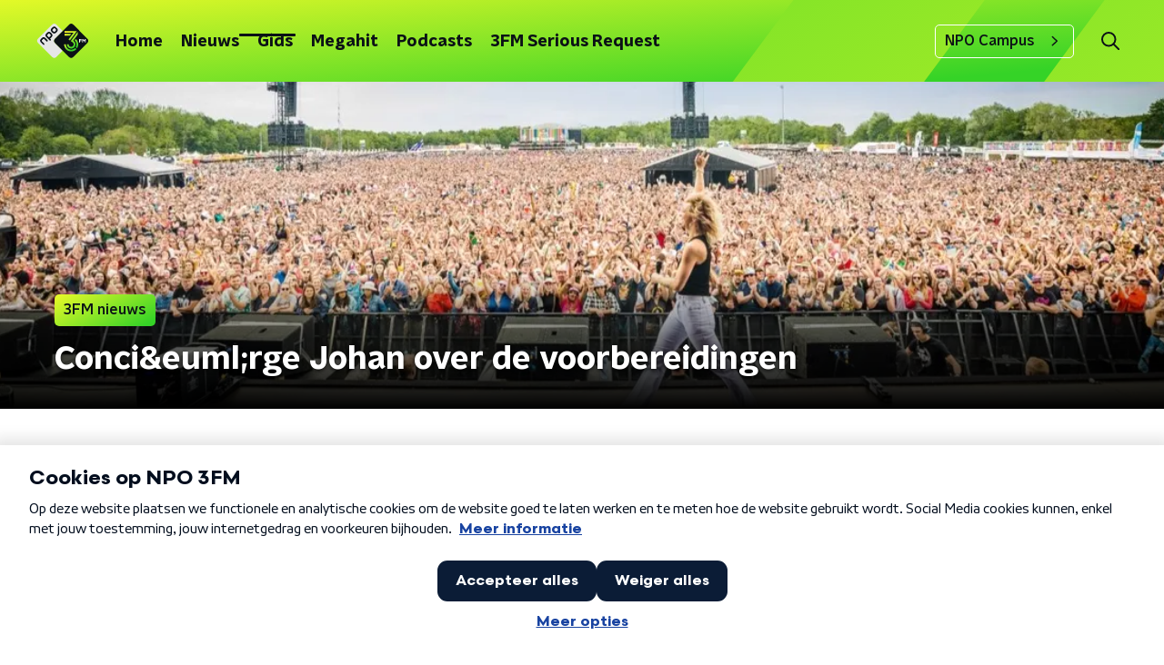

--- FILE ---
content_type: application/javascript
request_url: https://www.npo3fm.nl/_next/static/chunks/pages/overzicht/%5Bslug%5D-75177a24562f8f94.js
body_size: 361
content:
(self.webpackChunk_N_E=self.webpackChunk_N_E||[]).push([[7766],{84672:function(t,n,e){(window.__NEXT_P=window.__NEXT_P||[]).push(["/overzicht/[slug]",function(){return e(86203)}])},86203:function(t,n,e){"use strict";e.r(n),e.d(n,{__N_SSP:function(){return s}});var r=e(70865),a=e(26297),i=e(52322),o=e(50123),u=e(66724),c=e(78225),_=e(31520),s=!0;n.default=function(t){if((0,u.V)(t))return(0,i.jsx)(_.Z,(0,r.Z)({},t));var n=t.alternatePageLogo,e=t.seo,s=t.title,f=t.trackingObj,l=(0,a.Z)(t,["alternatePageLogo","seo","title","trackingObj"]);return(0,i.jsx)(c.Z,{alternatePageLogo:n,seo:e,title:s,trackingObj:f,children:(0,i.jsx)(o.Z,(0,r.Z)({},l))})}}},function(t){t.O(0,[2089,8573,6968,2821,2040,138,1520,4286,4436,9774,2888,179],(function(){return n=84672,t(t.s=n);var n}));var n=t.O();_N_E=n}]);

--- FILE ---
content_type: application/javascript
request_url: https://www.npo3fm.nl/_next/static/c9Av4hcCHeXx3pYbbh6iB/_buildManifest.js
body_size: 3813
content:
self.__BUILD_MANIFEST=function(e,a,s,t,i,c,n,g,r,d,u,m,k,p,o,h,b,f,l,j,w,v,z,S,I,y,_,T,A,N,B,F,x,D,E,L,M,R,U,C,P,q,G){return{__rewrites:{beforeFiles:[],afterFiles:[],fallback:[]},"/":[e,a,s,t,i,n,b,c,d,p,o,f,l,j,"static/chunks/pages/index-bc2374f461b8bbef.js"],"/404":[e,a,s,t,i,c,"static/chunks/pages/404-2e68ada338d41d6f.js"],"/_appForNativeApp":["static/chunks/pages/_appForNativeApp-32247b4e7e6e173e.js"],"/_error":[e,a,s,t,i,c,"static/chunks/pages/_error-0d85fc6bb2ad8193.js"],"/app/nieuws/[categorySlug]/[articleId]/[articleSlug]":[e,a,s,t,i,n,c,g,m,w,"static/chunks/2070-bc9933a87c8a28c7.js","static/chunks/pages/app/nieuws/[categorySlug]/[articleId]/[articleSlug]-3ebcfa9fd1a74c80.js"],"/app/thema/[...appTheme]":[e,a,s,t,i,n,b,c,g,d,p,o,f,l,j,v,"static/chunks/pages/app/thema/[...appTheme]-382554426896a234.js"],"/app-de-studio":[e,a,s,t,i,n,c,g,"static/chunks/pages/app-de-studio-a2f3a35e27c52161.js"],"/awards/stem":[e,a,s,t,i,n,c,g,z,"static/chunks/pages/awards/stem-51b175d3df1d0932.js"],"/awards/stem/gegevens":[e,a,s,t,i,n,c,g,z,"static/chunks/5676-abc97e70eb0ab20a.js","static/chunks/pages/awards/stem/gegevens-8c350211c754abe0.js"],"/awards/stem/motivatie":[e,a,s,t,i,n,c,g,z,"static/chunks/pages/awards/stem/motivatie-3a1498e43567f222.js"],"/awards/stem/stemlijst/[hash]":[e,a,s,t,i,n,c,g,z,"static/chunks/pages/awards/stem/stemlijst/[hash]-e44b222411f2d01a.js"],"/fragmenten":[e,a,s,t,i,n,c,g,d,h,A,"static/chunks/pages/fragmenten-e7ee43706346b777.js"],"/fragmenten/[programmeSlug]/[fragmentId]/[date-fragmentSlug]":[e,a,s,t,i,n,c,g,m,N,"static/chunks/pages/fragmenten/[programmeSlug]/[fragmentId]/[date-fragmentSlug]-f87c94425691805f.js"],"/gedraaid":[e,a,s,t,i,n,"static/chunks/7733-d8774c9bf82ba306.js",c,g,u,h,B,"static/chunks/pages/gedraaid-2640fff61bea2008.js"],"/gedraaid/[date]":[e,a,s,t,i,n,c,g,u,h,B,"static/chunks/pages/gedraaid/[date]-f9900dea55aeb106.js"],"/gemist":[e,a,s,t,i,n,c,g,u,p,F,"static/chunks/pages/gemist-7c3019981ea76736.js"],"/kominactie":[e,a,s,t,i,n,c,r,"static/chunks/pages/kominactie-3a4d3b30cb1ff7e7.js"],"/kominactie/accepteer-uitnodiging/[token]":[e,a,s,t,i,n,c,g,r,"static/chunks/pages/kominactie/accepteer-uitnodiging/[token]-acaecc520692bb6c.js"],"/kominactie/acties":[e,a,s,t,i,n,c,g,r,u,"static/chunks/pages/kominactie/acties-ac126742c452fae7.js"],"/kominactie/acties/[slug]":[e,a,s,t,i,n,S,"static/chunks/9220-dd179c32ec4d0b2d.js",c,g,r,m,"static/chunks/pages/kominactie/acties/[slug]-a25ac42538b6ef54.js"],"/kominactie/acties/[slug]/doneren":[e,a,s,t,i,n,c,g,r,k,"static/chunks/pages/kominactie/acties/[slug]/doneren-df9b37d9f87d547c.js"],"/kominactie/bedankt":[e,a,s,t,i,n,S,c,g,r,"static/chunks/pages/kominactie/bedankt-96a5403c12953078.js"],"/kominactie/beheer/acties":[e,a,s,t,i,n,c,g,r,"static/chunks/pages/kominactie/beheer/acties-43b4b0011b784418.js"],"/kominactie/beheer/acties/[campaignId]":[e,a,s,t,i,n,S,x,D,c,g,r,k,"static/chunks/pages/kominactie/beheer/acties/[campaignId]-b2a8bfb90297a8f8.js"],"/kominactie/beheer/acties/[campaignId]/organisatoren":[e,a,s,t,i,n,c,g,r,k,"static/chunks/pages/kominactie/beheer/acties/[campaignId]/organisatoren-1ab620a4b1e0b2a7.js"],"/kominactie/beheer/acties/[campaignId]/verwijderen":[e,a,s,t,i,n,c,g,r,"static/chunks/pages/kominactie/beheer/acties/[campaignId]/verwijderen-822351930c304468.js"],"/kominactie/beheer/profiel":[e,a,s,t,i,n,c,g,r,k,"static/chunks/pages/kominactie/beheer/profiel-ccfe11f82669ceab.js"],"/kominactie/beheer/profiel/verwijderen":[e,a,s,t,i,n,c,g,r,"static/chunks/pages/kominactie/beheer/profiel/verwijderen-135e4a86715d8bc5.js"],"/kominactie/beheer/profiel/verwijderen/geslaagd":[e,a,s,t,i,n,c,g,r,"static/chunks/pages/kominactie/beheer/profiel/verwijderen/geslaagd-32169036bbb59332.js"],"/kominactie/inloggen":[e,a,s,t,i,n,c,g,r,k,"static/chunks/pages/kominactie/inloggen-6116c53606dae530.js"],"/kominactie/registreren":[e,a,s,t,i,n,c,g,r,k,"static/chunks/pages/kominactie/registreren-2a9247f937fc6324.js"],"/kominactie/registreren/e-mailadres-bevestigen":[e,a,s,t,i,n,c,g,r,E,"static/chunks/pages/kominactie/registreren/e-mailadres-bevestigen-ab5709050ea0a263.js"],"/kominactie/registreren/e-mailadres-bevestigen/[token]":[e,a,s,t,i,n,c,g,r,E,"static/chunks/pages/kominactie/registreren/e-mailadres-bevestigen/[token]-0ef3f20e3ab72730.js"],"/kominactie/start-een-actie":[e,a,s,t,i,n,S,x,D,c,g,r,k,"static/chunks/pages/kominactie/start-een-actie-7ab404990381a7bb.js"],"/kominactie/wachtwoord-vergeten":[e,a,s,t,i,n,c,g,r,k,"static/chunks/pages/kominactie/wachtwoord-vergeten-d6958ca21865988a.js"],"/kominactie/wachtwoord-vergeten/geslaagd":[e,a,s,t,i,n,c,g,r,"static/chunks/pages/kominactie/wachtwoord-vergeten/geslaagd-1a7da5d9b95bb2fc.js"],"/kominactie/wachtwoord-wijzigen/geslaagd":[e,a,s,t,i,n,c,g,r,"static/chunks/pages/kominactie/wachtwoord-wijzigen/geslaagd-607ae3c7ffc3f2b3.js"],"/kominactie/wachtwoord-wijzigen/[token]":[e,a,s,t,i,n,c,g,r,k,"static/chunks/pages/kominactie/wachtwoord-wijzigen/[token]-f6a97bbcd42e1034.js"],"/kominactie/[slug]":[e,a,s,t,i,n,c,g,r,y,"static/chunks/pages/kominactie/[slug]-f969d18dc4a257e5.js"],"/live":[e,a,s,t,i,n,c,g,L,"static/chunks/pages/live-e0d9db1a900737b7.js"],"/muziek":[e,a,s,t,i,n,c,g,o,"static/chunks/pages/muziek-abf9538ec8bfb208.js"],"/muziek/3fm-megahits":[e,a,s,t,i,n,c,g,o,"static/chunks/pages/muziek/3fm-megahits-c532f92561ac9d44.js"],"/muziek/artiesten":[e,a,s,t,i,n,c,g,u,"static/chunks/pages/muziek/artiesten-364ce5d218c53ff6.js"],"/muziek/artiesten/[id]":["static/chunks/pages/muziek/artiesten/[id]-cd7723ca4ea4f30c.js"],"/muziek/artiesten/[id]/[slug]":[e,a,s,t,i,n,c,g,m,_,M,"static/chunks/pages/muziek/artiesten/[id]/[slug]-c8d80c2813d63f1a.js"],"/muziek/artiesten/[id]/[slug]/nieuws":[e,a,s,t,i,n,c,g,d,u,I,"static/chunks/pages/muziek/artiesten/[id]/[slug]/nieuws-1683bbf0ca62aa81.js"],"/muziek/artiesten/[id]/[slug]/tracks":[e,a,s,t,i,n,c,g,u,R,"static/chunks/pages/muziek/artiesten/[id]/[slug]/tracks-59b376c9e2ddcd6c.js"],"/muziek/gedraaid/[date]":["static/chunks/pages/muziek/gedraaid/[date]-16cf570aabf2c4e1.js"],"/muziek/megahit/[legacyIdAndSlug]":["static/chunks/pages/muziek/megahit/[legacyIdAndSlug]-999e5ad72b36dca2.js"],"/muziek/tracks":[e,a,s,t,i,n,c,g,u,R,"static/chunks/pages/muziek/tracks-6e8c28c3665a6bf0.js"],"/muziek/tracks/[id]":["static/chunks/pages/muziek/tracks/[id]-f70638f3e69816ee.js"],"/muziek/tracks/[id]/[slug]":[e,a,s,t,i,n,c,g,m,_,M,"static/chunks/pages/muziek/tracks/[id]/[slug]-4be3252b67241baf.js"],"/nieuws":[e,a,s,t,i,n,c,g,d,u,I,"static/chunks/pages/nieuws-8a303f737ec214ca.js"],"/nieuws/liveblog/preview/[articleId]":[e,a,s,t,i,n,c,g,m,w,T,"static/chunks/pages/nieuws/liveblog/preview/[articleId]-1b30d419100c9d3e.js"],"/nieuws/preview/[articleId]":[e,a,s,t,i,n,c,g,m,w,T,"static/chunks/pages/nieuws/preview/[articleId]-65b4d269be0cd89d.js"],"/nieuws/rss":["static/chunks/pages/nieuws/rss-68a537aaeea1757c.js"],"/nieuws/[categorySlug]":[e,a,s,t,i,n,c,g,d,u,I,"static/chunks/pages/nieuws/[categorySlug]-25efd562352fc852.js"],"/nieuws/[categorySlug]/[articleId]":["static/chunks/pages/nieuws/[categorySlug]/[articleId]-748078f695e69837.js"],"/nieuws/[categorySlug]/[articleId]/[articleSlug]":[e,a,s,t,i,n,c,g,m,w,T,"static/chunks/pages/nieuws/[categorySlug]/[articleId]/[articleSlug]-563bf4cb0413e691.js"],"/overzicht/preview/[pageId]":[e,a,s,t,i,n,c,d,U,"static/chunks/pages/overzicht/preview/[pageId]-84c66db13c1bfa0b.js"],"/overzicht/[slug]":[e,a,s,t,i,n,c,d,U,"static/chunks/pages/overzicht/[slug]-75177a24562f8f94.js"],"/playlists":[e,a,s,t,i,n,c,g,"static/chunks/pages/playlists-dbc399738d3d28ae.js"],"/podcasts":[e,a,s,t,i,n,c,g,u,C,"static/chunks/pages/podcasts-b4fc51b52d3ef04a.js"],"/podcasts/[feedSlug]":[e,a,s,t,i,n,c,g,m,C,P,"static/chunks/pages/podcasts/[feedSlug]-3538155cf2676fd8.js"],"/podcasts/[feedSlug]/[episodeId]/[episodeSlug]":[e,a,s,t,i,n,c,g,m,P,"static/chunks/pages/podcasts/[feedSlug]/[episodeId]/[episodeSlug]-327ad3947cf4ecf2.js"],"/presentatoren":[e,a,s,t,i,n,c,g,u,"static/chunks/pages/presentatoren-17aa6c4606f511a5.js"],"/presentatoren/[slug]":[e,a,s,t,i,n,c,g,m,"static/chunks/pages/presentatoren/[slug]-39418f0ad6ffde32.js"],"/programmas":[e,a,s,t,i,n,c,g,u,"static/chunks/pages/programmas-f2b074cf3745e24d.js"],"/programmas/preview/[programmeSlug]":[e,a,s,t,i,n,c,g,q,"static/chunks/pages/programmas/preview/[programmeSlug]-872f10a3fe5c0347.js"],"/programmas/[slug]":[e,a,s,t,i,n,c,g,q,"static/chunks/pages/programmas/[slug]-d1e9f5a699ef8cac.js"],"/programmas/[slug]/fragmenten":[e,a,s,t,i,n,c,g,d,h,A,"static/chunks/pages/programmas/[slug]/fragmenten-a4765da9c3c7577e.js"],"/programmas/[slug]/nieuws":[e,a,s,t,i,n,c,g,d,u,I,"static/chunks/pages/programmas/[slug]/nieuws-285a83aea1fb10ea.js"],"/programmering":[e,a,s,t,i,n,c,g,h,G,"static/chunks/pages/programmering-fc33622bcc00a922.js"],"/programmering/[year]/[month]/[day]":[e,a,s,t,i,n,c,g,h,G,"static/chunks/pages/programmering/[year]/[month]/[day]-1fe8333ad58759e0.js"],"/radio":[e,a,s,t,i,n,c,g,d,p,L,"static/chunks/pages/radio-dd70fb371fe6bb28.js"],"/sitemap":["static/chunks/pages/sitemap-20c07f534c8119ba.js"],"/sitemap/[basegroup_page]":["static/chunks/pages/sitemap/[basegroup_page]-1a45191ade865879.js"],"/sitemap-googlenews.xml":["static/chunks/pages/sitemap-googlenews.xml-3a70b9f45d3a426b.js"],"/sitemaps/[sitemapName]":["static/chunks/pages/sitemaps/[sitemapName]-aea1b6f110727d52.js"],"/testpagina":[e,a,s,t,i,n,b,c,g,d,u,p,o,f,l,_,"static/chunks/pages/testpagina-6ff75cee81f2aeb1.js"],"/textpage/preview/[pageId]":[e,a,s,t,i,n,c,g,y,"static/chunks/pages/textpage/preview/[pageId]-a958a6d1737e28c8.js"],"/thema/preview/[pageId]":[e,a,s,t,i,n,b,c,g,d,p,o,f,l,j,v,"static/chunks/pages/thema/preview/[pageId]-d11286eb2999439d.js"],"/thema/[theme]/nieuws":[e,a,s,t,i,n,c,g,d,v,"static/chunks/pages/thema/[theme]/nieuws-5ee5993e7f0e3395.js"],"/thema/[theme]/[[...childTheme]]":[e,a,s,t,i,n,b,c,g,d,p,o,f,l,j,v,"static/chunks/pages/thema/[theme]/[[...childTheme]]-5b005891920f9e98.js"],"/uitzendingen":[e,a,s,t,i,n,c,g,h,"static/chunks/pages/uitzendingen-0c56e3bad637605a.js"],"/uitzendingen/[programmeSlug]/[broadcastId]/[date-broadcastSlug]":[e,a,s,t,i,n,c,g,d,m,p,N,"static/chunks/pages/uitzendingen/[programmeSlug]/[broadcastId]/[date-broadcastSlug]-fae7f1fca21aa0a4.js"],"/videos":[e,a,s,t,i,n,c,g,F,"static/chunks/pages/videos-df1068110919a9e5.js"],"/zoeken/[searchTerm]":[e,a,s,t,i,n,c,g,u,"static/chunks/pages/zoeken/[searchTerm]-6279482e19745a24.js"],"/[programmeSlug]/nieuws/[articleId]":["static/chunks/pages/[programmeSlug]/nieuws/[articleId]-4305c4314496cba3.js"],"/[programmeSlug]/uitzendingen/[dateBroadcastSlug]":["static/chunks/pages/[programmeSlug]/uitzendingen/[dateBroadcastSlug]-efe3cb8a2c343315.js"],"/[...customRoute]":[e,a,s,t,i,n,c,g,y,"static/chunks/pages/[...customRoute]-436e1011f42679d5.js"],sortedPages:["/","/404","/_app","/_appForNativeApp","/_error","/app/nieuws/[categorySlug]/[articleId]/[articleSlug]","/app/thema/[...appTheme]","/app-de-studio","/awards/stem","/awards/stem/gegevens","/awards/stem/motivatie","/awards/stem/stemlijst/[hash]","/fragmenten","/fragmenten/[programmeSlug]/[fragmentId]/[date-fragmentSlug]","/gedraaid","/gedraaid/[date]","/gemist","/kominactie","/kominactie/accepteer-uitnodiging/[token]","/kominactie/acties","/kominactie/acties/[slug]","/kominactie/acties/[slug]/doneren","/kominactie/bedankt","/kominactie/beheer/acties","/kominactie/beheer/acties/[campaignId]","/kominactie/beheer/acties/[campaignId]/organisatoren","/kominactie/beheer/acties/[campaignId]/verwijderen","/kominactie/beheer/profiel","/kominactie/beheer/profiel/verwijderen","/kominactie/beheer/profiel/verwijderen/geslaagd","/kominactie/inloggen","/kominactie/registreren","/kominactie/registreren/e-mailadres-bevestigen","/kominactie/registreren/e-mailadres-bevestigen/[token]","/kominactie/start-een-actie","/kominactie/wachtwoord-vergeten","/kominactie/wachtwoord-vergeten/geslaagd","/kominactie/wachtwoord-wijzigen/geslaagd","/kominactie/wachtwoord-wijzigen/[token]","/kominactie/[slug]","/live","/muziek","/muziek/3fm-megahits","/muziek/artiesten","/muziek/artiesten/[id]","/muziek/artiesten/[id]/[slug]","/muziek/artiesten/[id]/[slug]/nieuws","/muziek/artiesten/[id]/[slug]/tracks","/muziek/gedraaid/[date]","/muziek/megahit/[legacyIdAndSlug]","/muziek/tracks","/muziek/tracks/[id]","/muziek/tracks/[id]/[slug]","/nieuws","/nieuws/liveblog/preview/[articleId]","/nieuws/preview/[articleId]","/nieuws/rss","/nieuws/[categorySlug]","/nieuws/[categorySlug]/[articleId]","/nieuws/[categorySlug]/[articleId]/[articleSlug]","/overzicht/preview/[pageId]","/overzicht/[slug]","/playlists","/podcasts","/podcasts/[feedSlug]","/podcasts/[feedSlug]/[episodeId]/[episodeSlug]","/presentatoren","/presentatoren/[slug]","/programmas","/programmas/preview/[programmeSlug]","/programmas/[slug]","/programmas/[slug]/fragmenten","/programmas/[slug]/nieuws","/programmering","/programmering/[year]/[month]/[day]","/radio","/sitemap","/sitemap/[basegroup_page]","/sitemap-googlenews.xml","/sitemaps/[sitemapName]","/testpagina","/textpage/preview/[pageId]","/thema/preview/[pageId]","/thema/[theme]/nieuws","/thema/[theme]/[[...childTheme]]","/uitzendingen","/uitzendingen/[programmeSlug]/[broadcastId]/[date-broadcastSlug]","/videos","/zoeken/[searchTerm]","/[programmeSlug]/nieuws/[articleId]","/[programmeSlug]/uitzendingen/[dateBroadcastSlug]","/[...customRoute]"]}}("static/chunks/893ce3de-6eae4da1672ddf57.js","static/chunks/7b3ddd08-42b89039fcd123fb.js","static/chunks/e44137f9-e8cf7cd2f0cd4bfa.js","static/chunks/2821-360fa911f8a2b8a8.js","static/chunks/2040-cb6e5d2cee829f0b.js","static/chunks/1520-8a3d9dd61131b79d.js","static/chunks/138-3c09a25efcd617b1.js","static/chunks/3713-9dc92c8652efaea1.js","static/chunks/3018-fb60102c91c0797f.js","static/chunks/4286-ed36d5ea10f219ae.js","static/chunks/2159-8b0b2f0ee85cab9d.js","static/chunks/4085-ada9444ea7ffe9c2.js","static/chunks/6715-87cc0a72af686d19.js","static/chunks/650-908ec03a3b394ba8.js","static/chunks/1808-62d086284afdc06d.js","static/chunks/5851-1482687a2e00415c.js","static/chunks/7429-f9c4d8810a5bdf61.js","static/chunks/9875-d43cace5e58e9347.js","static/chunks/5095-d61c6958f44861ca.js","static/chunks/1796-b9537ff6aedaad8c.js","static/chunks/7158-f18d19552ada3e4b.js","static/chunks/4873-2dcc4a5179f975e5.js","static/chunks/4209-e7eb09cd1d7b9c2b.js","static/chunks/121-da2dc5f06c2d32eb.js","static/chunks/2209-12f5eb983921d542.js","static/chunks/2130-a06cfa9f9e375e11.js","static/chunks/5732-2ec4781c1863a41a.js","static/chunks/6006-989e30e44743875d.js","static/chunks/3990-c720d8a19cf58c66.js","static/chunks/8837-fb7aafdca2001f7b.js","static/chunks/8975-f7f15c5afe6de054.js","static/chunks/1289-e858ed66540f34a7.js","static/css/8a44a19489568baa.css","static/chunks/3330-ad5dfa87edd0c844.js","static/chunks/2028-71d7e3b0297ec73d.js","static/chunks/134-5ecdf8e26455c307.js","static/chunks/3846-a3b4599c9462b3ce.js","static/chunks/5637-22c7567f28564174.js","static/chunks/4436-980ac32fb9c4fa65.js","static/chunks/7939-2551cadf4901c12b.js","static/chunks/6523-721b62f5647a3617.js","static/chunks/4148-0972320b9b7565a0.js","static/chunks/7828-470bbafceecedb9c.js"),self.__BUILD_MANIFEST_CB&&self.__BUILD_MANIFEST_CB();

--- FILE ---
content_type: application/javascript
request_url: https://www.npo3fm.nl/_next/static/chunks/webpack-bd66e986448dc524.js
body_size: 2928
content:
!function(){"use strict";var e={},t={};function n(c){var r=t[c];if(void 0!==r)return r.exports;var f=t[c]={id:c,loaded:!1,exports:{}},a=!0;try{e[c].call(f.exports,f,f.exports,n),a=!1}finally{a&&delete t[c]}return f.loaded=!0,f.exports}n.m=e,n.amdD=function(){throw new Error("define cannot be used indirect")},n.amdO={},function(){var e=[];n.O=function(t,c,r,f){if(!c){var a=1/0;for(i=0;i<e.length;i++){c=e[i][0],r=e[i][1],f=e[i][2];for(var o=!0,u=0;u<c.length;u++)(!1&f||a>=f)&&Object.keys(n.O).every((function(e){return n.O[e](c[u])}))?c.splice(u--,1):(o=!1,f<a&&(a=f));if(o){e.splice(i--,1);var d=r();void 0!==d&&(t=d)}}return t}f=f||0;for(var i=e.length;i>0&&e[i-1][2]>f;i--)e[i]=e[i-1];e[i]=[c,r,f]}}(),n.n=function(e){var t=e&&e.__esModule?function(){return e.default}:function(){return e};return n.d(t,{a:t}),t},function(){var e,t=Object.getPrototypeOf?function(e){return Object.getPrototypeOf(e)}:function(e){return e.__proto__};n.t=function(c,r){if(1&r&&(c=this(c)),8&r)return c;if("object"===typeof c&&c){if(4&r&&c.__esModule)return c;if(16&r&&"function"===typeof c.then)return c}var f=Object.create(null);n.r(f);var a={};e=e||[null,t({}),t([]),t(t)];for(var o=2&r&&c;"object"==typeof o&&!~e.indexOf(o);o=t(o))Object.getOwnPropertyNames(o).forEach((function(e){a[e]=function(){return c[e]}}));return a.default=function(){return c},n.d(f,a),f}}(),n.d=function(e,t){for(var c in t)n.o(t,c)&&!n.o(e,c)&&Object.defineProperty(e,c,{enumerable:!0,get:t[c]})},n.f={},n.e=function(e){return Promise.all(Object.keys(n.f).reduce((function(t,c){return n.f[c](e,t),t}),[]))},n.u=function(e){return 2089===e?"static/chunks/893ce3de-6eae4da1672ddf57.js":2821===e?"static/chunks/2821-360fa911f8a2b8a8.js":5676===e?"static/chunks/5676-abc97e70eb0ab20a.js":2070===e?"static/chunks/2070-bc9933a87c8a28c7.js":7429===e?"static/chunks/7429-f9c4d8810a5bdf61.js":4286===e?"static/chunks/4286-ed36d5ea10f219ae.js":650===e?"static/chunks/650-908ec03a3b394ba8.js":1808===e?"static/chunks/1808-62d086284afdc06d.js":9875===e?"static/chunks/9875-d43cace5e58e9347.js":5095===e?"static/chunks/5095-d61c6958f44861ca.js":1796===e?"static/chunks/1796-b9537ff6aedaad8c.js":"static/chunks/"+({3181:"7382f157",9305:"5c025fa9"}[e]||e)+"."+{66:"6e14437a7589b581",573:"9b6bcef94b7a7540",988:"699fb820780dfa79",1108:"5820adb08123ef1c",1382:"8c39ae1e67ed3e0d",1462:"b9426fac2ee7790b",1629:"9cb8e550d6a044a6",1701:"5c439a78b1faa0f8",1763:"4e81a55e0b8cbe92",1797:"f7f0fab2682eb9b9",1817:"05dab643b0505fc3",1988:"2ad121e5d16bfa03",2215:"ab74474392c4126d",2283:"09323763d782982e",2347:"2609a9ed3011af7e",2538:"74c54bbdd0386b9d",2620:"c93de1f7d63d120f",3015:"453e510c77635206",3038:"a685e949f78f9074",3181:"552b1b928f50c9e3",3306:"dda42e50d529a289",3672:"47e71cd8b6db1e00",3826:"ed561b83a597a61b",3983:"cb60e258943d4549",4e3:"c8e6e06760234318",4373:"115cd5338111f168",4383:"dcdf2fdbc867cbd9",4651:"32f58a9a97ec6bc7",4681:"9055e433fa27cc7d",4695:"2cb461bc788f3cbf",5212:"a2b56fededaf5e46",5219:"f59e079b9c005c84",5290:"f8c631e3a1eaa470",5616:"131822cae4874bc8",5860:"988d498ca995f1a2",6033:"f0855086afd06109",6066:"80d04468161314ed",6276:"6230a39d74927c02",6294:"4e12c2c62e1a878b",6888:"9a3659a26e50c0dd",7086:"8b88c30c57014396",7171:"43f7c0fd10844acf",7247:"4b4dfea1f40c4cd6",7319:"b416cf914ee9f907",7514:"d91c8f1ff1c931e6",7650:"2a901340102536ce",7805:"85284a2112587749",7842:"dee779ec146d7bba",7977:"44d649d5ee6d23e7",8108:"5e9a27d53e71c764",8411:"d80532633b61400b",8795:"7629c578b02e5602",9267:"41cebed6e14da749",9305:"73501fd431dba256",9493:"9fd00f536c413fe4",9631:"488f25e8a4ea3a92"}[e]+".js"},n.miniCssF=function(e){return"static/css/"+{2888:"f36f46ceada2ed53",3330:"8a44a19489568baa"}[e]+".css"},n.g=function(){if("object"===typeof globalThis)return globalThis;try{return this||new Function("return this")()}catch(e){if("object"===typeof window)return window}}(),n.o=function(e,t){return Object.prototype.hasOwnProperty.call(e,t)},function(){var e={},t="_N_E:";n.l=function(c,r,f,a){if(e[c])e[c].push(r);else{var o,u;if(void 0!==f)for(var d=document.getElementsByTagName("script"),i=0;i<d.length;i++){var b=d[i];if(b.getAttribute("src")==c||b.getAttribute("data-webpack")==t+f){o=b;break}}o||(u=!0,(o=document.createElement("script")).charset="utf-8",o.timeout=120,n.nc&&o.setAttribute("nonce",n.nc),o.setAttribute("data-webpack",t+f),o.src=n.tu(c)),e[c]=[r];var s=function(t,n){o.onerror=o.onload=null,clearTimeout(l);var r=e[c];if(delete e[c],o.parentNode&&o.parentNode.removeChild(o),r&&r.forEach((function(e){return e(n)})),t)return t(n)},l=setTimeout(s.bind(null,void 0,{type:"timeout",target:o}),12e4);o.onerror=s.bind(null,o.onerror),o.onload=s.bind(null,o.onload),u&&document.head.appendChild(o)}}}(),n.r=function(e){"undefined"!==typeof Symbol&&Symbol.toStringTag&&Object.defineProperty(e,Symbol.toStringTag,{value:"Module"}),Object.defineProperty(e,"__esModule",{value:!0})},n.nmd=function(e){return e.paths=[],e.children||(e.children=[]),e},function(){var e;n.tt=function(){return void 0===e&&(e={createScriptURL:function(e){return e}},"undefined"!==typeof trustedTypes&&trustedTypes.createPolicy&&(e=trustedTypes.createPolicy("nextjs#bundler",e))),e}}(),n.tu=function(e){return n.tt().createScriptURL(e)},n.p="/_next/",function(){var e={2272:0};n.f.j=function(t,c){var r=n.o(e,t)?e[t]:void 0;if(0!==r)if(r)c.push(r[2]);else if(2272!=t){var f=new Promise((function(n,c){r=e[t]=[n,c]}));c.push(r[2]=f);var a=n.p+n.u(t),o=new Error;n.l(a,(function(c){if(n.o(e,t)&&(0!==(r=e[t])&&(e[t]=void 0),r)){var f=c&&("load"===c.type?"missing":c.type),a=c&&c.target&&c.target.src;o.message="Loading chunk "+t+" failed.\n("+f+": "+a+")",o.name="ChunkLoadError",o.type=f,o.request=a,r[1](o)}}),"chunk-"+t,t)}else e[t]=0},n.O.j=function(t){return 0===e[t]};var t=function(t,c){var r,f,a=c[0],o=c[1],u=c[2],d=0;if(a.some((function(t){return 0!==e[t]}))){for(r in o)n.o(o,r)&&(n.m[r]=o[r]);if(u)var i=u(n)}for(t&&t(c);d<a.length;d++)f=a[d],n.o(e,f)&&e[f]&&e[f][0](),e[f]=0;return n.O(i)},c=self.webpackChunk_N_E=self.webpackChunk_N_E||[];c.forEach(t.bind(null,0)),c.push=t.bind(null,c.push.bind(c))}()}();

--- FILE ---
content_type: application/javascript
request_url: https://www.npo3fm.nl/_next/static/chunks/pages/index-bc2374f461b8bbef.js
body_size: 16805
content:
(self.webpackChunk_N_E=self.webpackChunk_N_E||[]).push([[5405],{87314:function(n,e,r){(window.__NEXT_P=window.__NEXT_P||[]).push(["/",function(){return r(60806)}])},69287:function(n,e,r){"use strict";r.d(e,{Z:function(){return v}});var t=r(52322),i=r(45512),o=r(92228),a=r(35505);function c(){var n=(0,o.Z)(["\n  background: linear-gradient(117.3deg, #ffff28 -0.08%, #ffff28 -0.07%, #35d327 79.49%);\n"]);return c=function(){return n},n}var s=(0,a.ZP)(i.Z).withConfig({componentId:"sc-81f66649-0"})(c()),u=r(86557),l=r(23246);function d(){var n=(0,o.Z)(["\n  background-image: url(",");\n  background-repeat: no-repeat;\n  bottom: -20px;\n  left: 0;\n  position: absolute;\n  top: -1px;\n  width: 200px;\n\n  @media (min-width: ","px) {\n    top: 20px;\n    width: 420px;\n  }\n"]);return d=function(){return n},n}function f(){var n=(0,o.Z)(["\n  background-image: url(",");\n  background-repeat: no-repeat;\n  background-size: 100%;\n  bottom: 0;\n  position: absolute;\n  right: 0;\n  top: -10px;\n  width: 160px;\n\n  @media (min-width: ","px) {\n    top: 0;\n    width: 477px;\n  }\n\n  @media (min-width: ","px) {\n    width: 456px;\n    top: -80px;\n    right: -20px;\n  }\n"]);return f=function(){return n},n}var p=(0,u.t)("/svg/stripes-triangle-down.svg"),h=(0,u.t)("/svg/3fm-logo.svg"),m=a.ZP.div.withConfig({componentId:"sc-98d8a769-0"})(d(),p,l.J7.M),g=a.ZP.div.withConfig({componentId:"sc-98d8a769-1"})(f(),h,l.J7.M,l.J7.XL),x=function(){return(0,t.jsxs)(t.Fragment,{children:[(0,t.jsx)(m,{}),(0,t.jsx)(g,{})]})},v=function(n){var e=n.children,r=n.contentSize,o=void 0===r?"large":r,a=n.size,c=void 0===a?"full":a;return(0,t.jsxs)(i.i,{contentSize:o,size:c,children:[(0,t.jsx)(s,{children:(0,t.jsx)(x,{})}),e]})}},19715:function(n,e,r){"use strict";r.d(e,{Yb:function(){return p},eJ:function(){return f}});var t=r(92228),i=r(35505),o=r(23246);function a(){var n=(0,t.Z)(["\n  --font-size: 16px;\n\n  color: ",";\n  margin-block-end: 6px;\n  font-size: var(--font-size);\n  line-height: 1.25;\n\n  @media (min-width: ","px) {\n    --font-size: 20px;\n  }\n\n  @media (min-width: ","px) {\n    --font-size: 24px;\n  }\n"]);return a=function(){return n},n}function c(){var n=(0,t.Z)(["\n    font-size: 16px;\n    line-height: 22px;\n  "]);return c=function(){return n},n}function s(){var n=(0,t.Z)(["\n    font-size: 18px;\n    line-height: normal;\n  "]);return s=function(){return n},n}function u(){var n=(0,t.Z)(["\n  color: ",";\n  font-size: 14px;\n  line-height: 20px;\n\n  ","\n\n  ","\n"]);return u=function(){return n},n}function l(){var n=(0,t.Z)(["\n    min-height: 370px;\n    padding: 20px 30px;\n  "]);return l=function(){return n},n}function d(){var n=(0,t.Z)(["\n  background: #000 url(",") no-repeat center / cover;\n  border-radius: ",";\n  box-shadow: 0 0 10px rgb(0 0 0 / 20%);\n  box-sizing: border-box;\n  display: flex;\n  flex-direction: column;\n  min-height: 336px;\n  justify-content: flex-end;\n  overflow: hidden;\n  padding: 10px 20px;\n  position: relative;\n  transition: box-shadow 200ms ease;\n  text-decoration: none;\n  z-index: 0;\n\n  ","\n\n  &:before {\n    position: absolute;\n    content: '';\n    bottom: 0;\n    left: 0;\n    height: 100%;\n    width: 100%;\n    z-index: -1;\n    background: linear-gradient(to bottom, rgba(0, 0, 0, 0) 150px, rgba(23, 31, 36, 1));\n  }\n\n  @media (hover: hover) {\n    &:hover {\n      cursor: pointer;\n\n      "," {\n        color: ",";\n        transition: color 200ms ease;\n      }\n\n      box-shadow: 0 0 10px rgb(0 0 0 / 60%);\n    }\n  }\n"]);return d=function(){return n},n}var f=i.ZP.h3.withConfig({componentId:"sc-39c0e718-0"})(a(),(function(n){return n.theme.textOnDarkColor}),o.J7.M,o.J7.L),p=i.ZP.p.withConfig({componentId:"sc-39c0e718-1"})(u(),(function(n){return n.theme.textOnDarkColor}),o.wO.S(c()),o.wO.M(s())),h=i.ZP.div.withConfig({componentId:"sc-39c0e718-2"})(d(),(function(n){return n.imageUrl}),(function(n){return n.theme.defaultBorderRadius}),o.wO.S(l()),f,(function(n){return n.theme.mainAccentColor}));e.ZP=h},60806:function(n,e,r){"use strict";r.r(e),r.d(e,{__N_SSP:function(){return rt},default:function(){return tt}});var t=r(70865),i=r(26297),o=r(52322),a=r(66724),c=r(78225),s=r(96670),u=r(92228),l=r(39097),d=r.n(l),f=r(35505),p=r(64633),h=r(84318),m=r(45834),g=r(84961),x=r(98946),v=r(34286),b=r(23246);function Z(){var n=(0,u.Z)(["\n  color: ",";\n  font-size: ",";\n  line-height: 1.4;\n  margin: 15px;\n  padding: ",";\n  position: relative;\n\n  &:before {\n    background: ",";\n    border-radius: ",";\n    content: '';\n    display: block;\n    inline-size: ",";\n    inset-block-end: 3px;\n    inset-block-start: 5px;\n    inset-inline-start: -10px;\n    position: absolute;\n\n    @media screen and(","px) {\n      inset-block-start: 9px;\n      inset-inline-start: -20px;\n    }\n  }\n\n  @media screen and(","px) {\n    font-size: ",";\n    max-inline-size: 75%;\n  }\n\n  @media screen and(","px) {\n    margin: 20px 10px 20px 20px;\n  }\n"]);return Z=function(){return n},n}var w=f.ZP.h1.withConfig({componentId:"sc-54a7d809-0"})(Z(),(function(n){return n.theme.textOnLightColor}),(function(n){return n.theme.headlineFontSizeBase}),(function(n){return n.theme.headlineTextPadding||"3px"}),(function(n){return n.theme.highlightedHeadlineDefaultLineColor}),(function(n){return n.theme.headlineTitlePrefixLineBorderRadius}),(function(n){return n.theme.headlineTitlePrefixLineWidth||"4px"}),b.J7.M,b.J7.M,(function(n){return n.theme.headlineFontSizeM}),b.J7.L),y=function(n){var e=n.children;return(0,o.jsx)(w,{children:e})},j=r(50374),k=r(78613);function C(){var n=(0,u.Z)(["\n  list-style: none;\n\n  @media (max-width: ","px) {\n    display: none;\n  }\n"]);return C=function(){return n},n}function z(){var n=(0,u.Z)(["\n    a {\n      color: ",";\n    }\n  "]);return z=function(){return n},n}function P(){var n=(0,u.Z)(["\n  padding: ",";\n\n  ","\n"]);return P=function(){return n},n}var I=f.ZP.li.withConfig({componentId:"sc-ec0d6585-0"})(C(),b.J7.L-1),S=(0,f.ZP)(k.Z).withConfig({componentId:"sc-ec0d6585-1"})(P(),(function(n){return n.theme.contentSectionAttentionLinkWrapperPadding}),(function(n){var e=n.theme;return b.dW.L(z(),e.headlinesContainerLinkColorToL||e.textOnDarkColor)})),L=(0,f.Zz)((function(n){var e=n.adBanner,r=n.background,i=n.hasMobileHorizontalScroll,a=void 0!==i&&i,c=n.headlines,u=n.moreNewsLinkAppearance,l=n.newsOverviewUrl,d=n.title,f=Boolean(e),h=Boolean(r);return(0,o.jsxs)(j.Z,(0,s.Z)((0,t.Z)({},h&&{background:r}),{children:[d&&(0,o.jsx)(y,{children:d}),(0,o.jsxs)(v.Z,{hasAdBanner:f,hasMobileHorizontalScroll:a,isHomepage:!0,children:[f&&(0,o.jsxs)(o.Fragment,{children:[c.slice(0,3).map((function(n,e){return(0,o.jsx)(x.Z,(0,t.Z)({},n),"".concat(n.id,"-").concat(e))})),e&&(0,o.jsx)(I,{children:(0,o.jsx)(p.Z,{appearance:e.appearance,bannerId:e.bannerId,scriptSrc:e.scriptSrc})}),c.slice(3).map((function(n,e){return(0,o.jsx)(x.Z,(0,t.Z)({},n),"".concat(n.id,"-").concat(e))}))]}),!f&&c.map((function(n,e){return(0,o.jsx)(x.Z,(0,t.Z)({},n),"".concat(n.id,"-").concat(e))}))]}),(0,o.jsx)(S,{appearance:u,href:l,children:"Meer nieuws"})]}))})),_=r(66383),$=r(93355),B=r(85488),O=r(10806),F=r(2784),J=r(71721),M=r(66493),U=r(15096),N=r(37407);function H(){var n=(0,u.Z)(["\n  height: 100%;\n  position: relative;\n  width: 100%;\n  z-index: 1;\n\n  &::before {\n    background-color: rgb(0 0 0 / 60%);\n    content: '';\n    height: 100%;\n    left: 0;\n    position: absolute;\n    top: 0;\n    width: 100%;\n    z-index: 2;\n  }\n"]);return H=function(){return n},n}function A(){var n=(0,u.Z)(["\n  box-sizing: border-box;\n  height: 100%;\n  object-fit: contain;\n  padding: 32px;\n  position: relative;\n  width: 100%;\n  z-index: 3;\n"]);return A=function(){return n},n}function T(){var n=(0,u.Z)(["\n  display: block;\n  filter: blur(10px);\n  height: 100%;\n  left: 0;\n  object-fit: cover;\n  position: absolute;\n  top: 0;\n  transform: scale(1.1);\n  width: 100%;\n  z-index: 1;\n"]);return T=function(){return n},n}var D=f.ZP.div.withConfig({componentId:"sc-23158186-0"})(H()),R=f.ZP.img.withConfig({componentId:"sc-23158186-1"})(A()),E=f.ZP.img.withConfig({componentId:"sc-23158186-2"})(T()),W=function(n){var e=n.alt,r=void 0===e?"":e,t=n.src;return(0,o.jsxs)(D,{children:[(0,o.jsx)(R,{alt:r,loading:"lazy",src:t}),(0,o.jsx)(E,{alt:r,loading:"lazy",src:t})]})},q=r(25237),G=r.n(q),V=r(90229);function X(){var n=(0,u.Z)(["\n  block-size: 100%;\n  display: flex;\n  flex-direction: column;\n"]);return X=function(){return n},n}function K(){var n=(0,u.Z)(["\n  min-block-size: 240px;\n\n  @media (min-width: ","px) {\n    block-size: 0;\n    flex-grow: 1;\n    min-block-size: initial;\n  }\n"]);return K=function(){return n},n}function Q(){var n=(0,u.Z)(["\n  --row-gap: 12px;\n  --padding: 16px;\n\n  align-items: flex-start;\n  block-size: 100%;\n  box-sizing: border-box;\n  display: flex;\n  flex-direction: column;\n  justify-content: flex-end;\n  padding: var(--padding);\n  position: relative;\n  row-gap: var(--row-gap);\n  text-decoration: none;\n  z-index: 2;\n\n  @media (min-width: ","px) {\n    --row-gap: 20px;\n    --padding: 30px;\n  }\n"]);return Q=function(){return n},n}function Y(){var n=(0,u.Z)(["\n  --font-size: 1.5rem;\n\n  -webkit-box-orient: vertical;\n  color: #fff;\n  display: -webkit-box;\n  font-size: var(--font-size);\n  -webkit-line-clamp: 3;\n  line-height: 1.2;\n  margin: 0;\n  overflow: hidden;\n\n  @media (min-width: ","px) {\n    --font-size: 1.25rem;\n  }\n\n  @media (min-width: ","px) {\n    --font-size: 1.75rem;\n  }\n"]);return Y=function(){return n},n}function nn(){var n=(0,u.Z)(["\n  block-size: 100%;\n  inline-size: 100%;\n  inset: 0;\n  position: absolute;\n  z-index: 1;\n\n  &:before {\n    background: linear-gradient(0deg, #000 0%, rgba(0, 0, 0, 0) 100%);\n    block-size: 50%;\n    content: '';\n    inline-size: 100%;\n    inset-block-end: 0;\n    position: absolute;\n  }\n"]);return nn=function(){return n},n}function en(){var n=(0,u.Z)(["\n  block-size: 100%;\n  display: block;\n  inline-size: 100%;\n  object-fit: cover;\n"]);return en=function(){return n},n}var rn=G()((function(){return r.e(5212).then(r.bind(r,75212))}),{ssr:!1}),tn=f.ZP.div.withConfig({componentId:"sc-e5e6a9ba-0"})(X()),on=f.ZP.div.withConfig({componentId:"sc-e5e6a9ba-1"})(K(),b.J7.M),an=f.ZP.a.withConfig({componentId:"sc-e5e6a9ba-2"})(Q(),b.J7.M),cn=f.ZP.h2.withConfig({componentId:"sc-e5e6a9ba-3"})(Y(),b.J7.M,b.J7.L),sn=f.ZP.div.withConfig({componentId:"sc-e5e6a9ba-4"})(nn()),un=f.ZP.img.withConfig({componentId:"sc-e5e6a9ba-5"})(en()),ln=function(n){var e=n.button,r=n.countClock,i=n.fullImage,a=void 0===i||i,c=n.image,u=n.title,l="external"===e.urlType,f=encodeURIComponent((0,U.ZP)(u)),p=encodeURIComponent(e.slug),h="player_radioblok_uitgelicht_".concat(f,"_").concat(p),m=l?"exit":"navigation";if(r){var g=Date.now()<new Date((0,B.Z)(r.endDate)).getTime(),x=!0;if("cms_countclock_countup"===r.type&&(x=Date.now()>new Date((0,B.Z)(r.startDate)).getTime()),x&&g)return(0,o.jsx)(rn,{caption:r.caption,endDate:r.endDate,image:c,startDate:r.startDate,title:u,type:r.type,children:(0,o.jsx)(V.Z,(0,s.Z)((0,t.Z)({},e),{title:u}))})}return(0,o.jsx)(tn,{children:(0,o.jsxs)(on,{children:[(0,o.jsx)(d(),{href:e.url,passHref:!0,children:(0,o.jsxs)(an,{onClick:function(){return(0,N.Z)(h,{type:m})},rel:l?"noopener":null,target:l?"_blank":null,children:[(0,o.jsx)(cn,{children:u}),(0,o.jsx)(V.Z,(0,s.Z)((0,t.Z)({},e),{hasNoLink:!0,title:u}))]})}),(0,o.jsx)(sn,{children:a?(0,o.jsx)(un,{alt:u,loading:"lazy",src:c}):(0,o.jsx)(W,{alt:u,src:c})})]})})};function dn(){var n=(0,u.Z)(["\n  49%, 100% {\n    opacity: 1;\n  }\n\n  50%, 99% {\n    opacity: 0;\n  }\n"]);return dn=function(){return n},n}function fn(){var n=(0,u.Z)(["\n      animation: "," 16s ease-in infinite;\n    "]);return fn=function(){return n},n}function pn(){var n=(0,u.Z)(["\n  height: 100%;\n  width: 100%;\n  z-index: 2;\n\n  ","\n"]);return pn=function(){return n},n}function hn(){var n=(0,u.Z)(["\n  display: block;\n  height: 100%;\n  object-fit: cover;\n  width: 100%;\n"]);return hn=function(){return n},n}var mn=(0,f.F4)(dn()),gn=f.ZP.div.withConfig({componentId:"sc-53aa88cd-0"})(pn(),(function(n){return n.withAnimation&&(0,f.iv)(fn(),mn)})),xn=f.ZP.img.withConfig({componentId:"sc-53aa88cd-1"})(hn()),vn=function(n){var e=n.imageUrls,r=n.withAnimation,t=void 0!==r&&r,i=function(n){var e=[],r=!0,t=!1,i=void 0;try{for(var o,a=Object.entries(n)[Symbol.iterator]();!(r=(o=a.next()).done);r=!0){var c=(0,_.Z)(o.value,2),s=c[0],u=c[1];e.push("".concat(u," ").concat(s.replace("url",""),"w"))}}catch(l){t=!0,i=l}finally{try{r||null==a.return||a.return()}finally{if(t)throw i}}return e}(e);return(0,o.jsx)(gn,{withAnimation:t,children:(0,o.jsx)(xn,{alt:"",loading:"lazy",sizes:"\n          (min-width: ".concat(b.J7.L,"px) 600px,\n          (min-width: ").concat(b.J7.M,"px) calc(50% - 25px),\n          (max-width: ").concat(b.J7.M-1,"px) calc(100vw - 40px)\n        "),src:e.url600,srcSet:i.join(", ")})})};function bn(){var n=(0,u.Z)(["\n  background-color: #cecece;\n  height: 4px;\n  position: absolute;\n  right: 0;\n  top: 0;\n  width: 100%;\n  z-index: 3;\n"]);return bn=function(){return n},n}function Zn(){var n=(0,u.Z)(["\n  0% {\n    transform: translateX(-100%);\n  }\n\n  100% {\n    transform: translateX(0%);\n  }\n"]);return Zn=function(){return n},n}function wn(){var n=(0,u.Z)(["\n  animation: "," 8s linear infinite;\n  background-color: var(--accent-color);\n  height: 100%;\n  width: 100%;\n"]);return wn=function(){return n},n}var yn=f.ZP.div.withConfig({componentId:"sc-29f0b748-0"})(bn()),jn=(0,f.F4)(Zn()),kn=f.ZP.div.withConfig({componentId:"sc-29f0b748-1"})(wn(),jn),Cn=function(){return(0,o.jsx)(yn,{children:(0,o.jsx)(kn,{})})},zn=r(57024);function Pn(){var n=(0,u.Z)(["\n  --gutter: 20px;\n\n  display: grid;\n  grid-area: content / 1;\n  grid-template-columns: /* Make named container grid with gutter auto expanding but with minimum of --gutter */\n    [full-start] minmax(var(--gutter), 1fr)\n    [inner-start] minmax(auto, 1200px) [inner-end]\n    minmax(var(--gutter), 1fr) [full-end];\n  position: relative;\n  z-index: 2;\n\n  @media (min-width: ","px) {\n    --gutter: 25px;\n  }\n"]);return Pn=function(){return n},n}function In(){var n=(0,u.Z)(["\n  --accent-color: ",";\n  --border-radius: ",";\n  --box-shadow: 0px 2px 7px 1px rgb(0 0 0 / 0.2);\n  --hover-color: ",";\n  --inset-size: 16px;\n\n  display: grid;\n  grid-column-start: inner;\n\n  @media (min-width: ","px) {\n    grid-template-columns: repeat(2, 50%);\n    grid-template-rows: [full-start] var(--inset-size) [content-start] 1fr [content-end] var(--inset-size) [full-end];\n  }\n\n  @media (min-width: ","px) {\n    --border-radius: ",";\n    --inset-size: 24px;\n  }\n"]);return In=function(){return n},n}function Sn(){var n=(0,u.Z)(["\n  background-color: #fff;\n  border-radius: var(--border-radius) var(--border-radius) 0 0;\n  overflow: hidden;\n  position: relative;\n  transform: translateZ(0); /* Safari bugfix to apply border-radius correctly */\n\n  @media (min-width: ","px) {\n    border-radius: var(--border-radius);\n    box-shadow: var(--box-shadow);\n    grid-area: full / 1;\n  }\n"]);return Sn=function(){return n},n}function Ln(){var n=(0,u.Z)(["\n  block-size: 100%;\n  display: none;\n  flex-direction: column;\n  position: relative;\n\n  @media (min-width: ","px) {\n    display: flex;\n  }\n"]);return Ln=function(){return n},n}function _n(){var n=(0,u.Z)(["\n  --padding: 22px 16px;\n  --row-gap: 14px;\n\n  background-color: #fff;\n  block-size: 100%;\n  border-radius: ",";\n  box-shadow: var(--box-shadow);\n  box-sizing: border-box;\n  display: flex;\n  flex-direction: column;\n  padding: var(--padding);\n  row-gap: var(--row-gap);\n\n  @media (min-width: ","px) {\n    border-radius: 0 var(--border-radius) var(--border-radius) 0;\n    grid-area: content / 2;\n  }\n\n  @media (min-width: ","px) {\n    --padding: 32px;\n    --row-gap: 24px;\n  }\n"]);return _n=function(){return n},n}function $n(){var n=(0,u.Z)(["\n  align-content: start;\n  align-items: start;\n  display: grid;\n  row-gap: var(--row-gap);\n\n  ","\n"]);return $n=function(){return n},n}function Bn(){var n=(0,u.Z)(["\n  display: flex;\n\n  @media (min-width: ","px) {\n    block-size: 0;\n    flex-grow: 1;\n  }\n\n  > :not(:first-child) {\n    margin-inline-start: -100%;\n  }\n"]);return Bn=function(){return n},n}var On=f.ZP.div.withConfig({componentId:"sc-b2c7df50-0"})(Pn(),b.J7.M),Fn=f.ZP.div.withConfig({componentId:"sc-b2c7df50-1"})(In(),(function(n){var e=n.theme;return["radio5"].includes(M.o)?e.alternateToneAccentColor:e.mainAccentColor}),["kx"].includes(M.o)?"0":"4px","kx"===M.o?zn.bL:"var(--accent-color)",b.J7.M,b.J7.L,["kx"].includes(M.o)?"0":"9px"),Jn=f.ZP.div.withConfig({componentId:"sc-b2c7df50-2"})(Sn(),b.J7.M),Mn=f.ZP.div.withConfig({componentId:"sc-b2c7df50-3"})(Ln(),b.J7.M),Un=f.ZP.div.withConfig({componentId:"sc-b2c7df50-4"})(_n(),(function(n){return n.hasSquareTop?"0 0 var(--border-radius) var(--border-radius)":"var(--border-radius)"}),b.J7.M,b.J7.L),Nn=f.ZP.div.withConfig({componentId:"sc-b2c7df50-5"})($n(),(function(n){return n.hasDivider&&"\n    &::before {\n      border-block-start: 1px solid #cecece;\n      content: '';\n    }\n  "})),Hn=f.ZP.div.withConfig({componentId:"sc-b2c7df50-6"})(Bn(),b.J7.M);function An(){var n=(0,u.Z)(["\n  align-items: center;\n  column-gap: 8px;\n  display: none;\n  font-size: 1.125rem;\n  font-weight: ",";\n  line-height: 1;\n\n  @media (min-width: ","px) {\n    display: flex;\n  }\n"]);return An=function(){return n},n}function Tn(){var n=(0,u.Z)(["\n  75%, 100% {\n    transform: scale(2);\n    opacity: 0;\n  }\n"]);return Tn=function(){return n},n}function Dn(){var n=(0,u.Z)(["\n  --size: 10px;\n\n  background-color: #ce2c1e;\n  block-size: var(--size);\n  border-radius: 50%;\n  display: inline-block;\n  inline-size: var(--size);\n  position: relative;\n\n  &::after {\n    animation: "," 1.5s cubic-bezier(0, 0, 0.2, 1) infinite;\n    background-color: inherit;\n    block-size: 100%;\n    border-radius: inherit;\n    display: inline-block;\n    inline-size: 100%;\n    opacity: 0.75;\n    position: absolute;\n\n    @media (prefers-reduced-motion: no-preference) {\n      content: '';\n    }\n  }\n"]);return Dn=function(){return n},n}var Rn=f.ZP.span.withConfig({componentId:"sc-afca5840-0"})(An(),(function(n){return n.theme.semiboldFontWeight}),b.J7.L),En=(0,f.F4)(Tn()),Wn=f.ZP.span.withConfig({componentId:"sc-afca5840-1"})(Dn(),En),qn=function(n){var e=n.isUpcoming,r=e?"Straks":"Live";return(0,o.jsxs)(Rn,{children:[!e&&(0,o.jsx)(Wn,{}),r]})},Gn=r(88568);function Vn(){var n=(0,u.Z)(["\n  100% {\n    transform: rotate(360deg);\n  }\n"]);return Vn=function(){return n},n}function Xn(){var n=(0,u.Z)(["\n      animation: "," 2s linear infinite;\n      will-change: transform;\n    "]);return Xn=function(){return n},n}function Kn(){var n=(0,u.Z)(["\n  --size: ",";\n\n  block-size: var(--size);\n  inline-size: var(--size);\n  position: relative;\n  transition: transform 150ms;\n\n  ","\n"]);return Kn=function(){return n},n}function Qn(){var n=(0,u.Z)(["\n  /* These should simply override the Button styling but for some reason they dont, so !important it is.. */\n  border-radius: 50% !important;\n  padding: 0 !important;\n\n  &:before {\n    border-radius: 50% !important;\n  }\n"]);return Qn=function(){return n},n}function Yn(){var n=(0,u.Z)(["\n  --iconSize: ",";\n\n  background: ",";\n  block-size: var(--iconSize);\n  border-radius: 50%;\n  display: flex;\n  inline-size: var(--iconSize);\n"]);return Yn=function(){return n},n}function ne(){var n=(0,u.Z)([""]);return ne=function(){return n},n}function ee(){var n=(0,u.Z)([""]);return ee=function(){return n},n}function re(){var n=(0,u.Z)(["\n  0% {\n    stroke-dasharray: 1, 150;\n    stroke-dashoffset: 0;\n  }\n  50% {\n    stroke-dasharray: 115, 150;\n    stroke-dashoffset: -35;\n  }\n  100% {\n    stroke-dasharray: 115, 150;\n    stroke-dashoffset: -150;\n  }\n"]);return re=function(){return n},n}function te(){var n=(0,u.Z)(["\n  animation: "," 1.5s ease-in-out infinite;\n  will-change: stroke-dasharray, stroke-dashoffset;\n"]);return te=function(){return n},n}var ie=(0,f.F4)(Vn()),oe=f.ZP.svg.withConfig({componentId:"sc-b6c573e9-0"})(Kn(),(function(n){return n.$isSmall?"16px":"64px"}),(function(n){return n.$isLoading&&(0,f.iv)(Xn(),ie)})),ae=(0,f.ZP)(Gn.Z).withConfig({componentId:"sc-b6c573e9-1"})(Qn()),ce=f.ZP.span.withConfig({componentId:"sc-b6c573e9-2"})(Yn(),(function(n){return n.$isSmall?"16px":"64px"}),(function(n){var e=n.$isSmall,r=n.theme;return e?r.primaryButtonColor:r.primaryButtonBackgroundColor})),se=f.ZP.path.attrs((function(n){var e=n.$isSmall,r=n.theme;return{d:"M51.47 33.1 26.6 18.46c-2.02-1.18-5.12-.03-5.12 2.9v29.27a3.39 3.39 0 0 0 5.12 2.9L51.47 38.9a3.36 3.36 0 0 0 0-5.8Z",fill:e?r.primaryButtonIconBackgroundColor:r.primaryButtonColor}})).withConfig({componentId:"sc-b6c573e9-3"})(ne()),ue=f.ZP.rect.attrs((function(n){var e=n.$isSmall,r=n.theme;return{fill:e?r.primaryButtonIconBackgroundColor:r.primaryButtonColor,height:"32.28",rx:"4",width:"32.28",x:"19.86",y:"19.86"}})).withConfig({componentId:"sc-b6c573e9-4"})(ee()),le=(0,f.F4)(re()),de=f.ZP.circle.attrs((function(n){var e=n.$isSmall,r=n.theme;return{cx:"36",cy:"36",fill:"none",r:e?"20":"24",stroke:e?r.primaryButtonIconBackgroundColor:r.primaryButtonColor,strokeLinecap:["kx"].includes(M.o)?"square":"round",strokeWidth:e?"7":"4"}})).withConfig({componentId:"sc-b6c573e9-5"})(te(),le),fe=function(n){var e=n.hasLabel,r=void 0!==e&&e,t=(0,J.m)(),i=t.dispatch,a=t.state,c=a.isLoadingPlayer,s=a.isPlaying,u=function(){i({type:"togglePlaying"}),(0,N.Z)("player_radioblok_play_knop")},l=c;return(0,o.jsx)(o.Fragment,{children:r?(0,o.jsxs)(Gn.Z,{"aria-label":s?"Pauzeer afspelen":"Start met luisteren",onClick:u,size:"small",children:[r&&"Luister live",(0,o.jsx)(ce,{$isSmall:r,children:(0,o.jsxs)(oe,{$isLoading:l,$isSmall:r,viewBox:"0 0 72 72",xmlns:"http://www.w3.org/2000/svg",children:[!l&&s&&(0,o.jsx)(ue,{$isSmall:r}),!l&&!s&&(0,o.jsx)(se,{$isSmall:r}),l&&(0,o.jsx)(de,{$isSmall:r})]})})]}):(0,o.jsx)(ae,{"aria-label":s?"Pauzeer afspelen":"Start met luisteren",onClick:u,children:(0,o.jsx)(ce,{$isSmall:r,children:(0,o.jsxs)(oe,{$isLoading:l,$isSmall:r,viewBox:"0 0 72 72",children:[!l&&s&&(0,o.jsx)(ue,{$isSmall:r}),!l&&!s&&(0,o.jsx)(se,{$isSmall:r}),l&&(0,o.jsx)(de,{$isSmall:r})]})})})})},pe=r(76610);function he(){var n=(0,u.Z)(["\n  --color: var(--accent-color);\n  --hover-color: ",";\n\n  align-items: center;\n  border-radius: var(--border-radius);\n  border: 1px solid var(--color);\n  color: var(--color);\n  column-gap: 8px;\n  display: flex;\n  font-size: 0.875rem;\n  font-weight: ",";\n  justify-content: center;\n  min-block-size: 34px;\n  outline-offset: 4px;\n  outline: 3px solid transparent;\n  padding: 0 16px;\n  text-decoration: none;\n  transition: background-color 200ms, border-color 200ms, color 200ms, outline-color 200ms;\n\n  @media (max-width: ","px) {\n    &:hover,\n    &:focus {\n      --color: ",";\n\n      background-color: var(--hover-color);\n      border-color: var(--hover-color);\n    }\n  }\n\n  @media (min-width: ","px) {\n    --color: ",";\n\n    block-size: 32px;\n    border-radius: '4px';\n    border: 0;\n    inline-size: 32px;\n    padding: 7px;\n\n    &:hover,\n    &:focus {\n      --color: ",";\n\n      background-color: var(--hover-color);\n    }\n  }\n\n  &:focus-visible {\n    outline-color: var(--hover-color);\n  }\n"]);return he=function(){return n},n}function me(){var n=(0,u.Z)(["\n  --size: 20px;\n\n  block-size: var(--size);\n  flex-shrink: 0;\n  inline-size: var(--size);\n\n  @media (min-width: ","px) {\n    --size: 100%;\n  }\n"]);return me=function(){return n},n}function ge(){var n=(0,u.Z)([""]);return ge=function(){return n},n}var xe=f.ZP.a.withConfig({componentId:"sc-cdf80db2-0"})(he(),(function(n){var e=n.theme;return"3fm"===M.o?e.radioBlockWebcamHoverBg:"var(--accent-color)"}),(function(n){return n.theme.semiboldFontWeight}),b.J7.L-1,(function(n){var e=n.theme;return"3fm"===M.o?e.radioBlockWebcamHoverColor:e.textOnDarkColor}),b.J7.L,(function(n){return n.theme.textOnLightColor}),(function(n){var e=n.theme;return"3fm"===M.o?e.radioBlockWebcamHoverColor:e.textOnDarkColor})),ve=f.ZP.svg.withConfig({componentId:"sc-cdf80db2-1"})(me(),b.J7.L),be=f.ZP.path.attrs({d:"M53.89 14c-.6 0-1.22.17-1.77.53L41.45 21.1v-5.6C41.45 13 39.2 11 36.41 11H6.04C3.26 11 1 13 1 15.48v27.04C1 44.99 3.26 47 6.04 47H36.4c2.79 0 5.04-2 5.04-4.48v-5.6l10.66 6.55c.55.37 1.18.53 1.77.53 1.61 0 3.12-1.22 3.12-2.95v-24.1c.01-1.73-1.5-2.95-3.11-2.95ZM38.34 42.52c0 .8-.89 1.48-1.93 1.48H6.04C5 44 4.1 43.33 4.1 42.52V15.48c0-.8.89-1.48 1.93-1.48H36.4c1.04 0 1.93.68 1.93 1.48v27.04Zm15.56-1.47-.12-.13-12.33-7.57v-8.7L53.9 17v24.05Z",fill:"currentcolor"}).withConfig({componentId:"sc-cdf80db2-2"})(ge()),Ze=function(n){var e=n.hasLabel,r=n.url;return(0,o.jsx)(d(),{href:r,passHref:!0,children:(0,o.jsxs)(xe,{"aria-label":"Kijk live naar ".concat(pe.a[M.o]),onClick:function(){return(0,N.Z)("player_radioblok_visualradio_icon")},children:[e&&"Kijk live",(0,o.jsx)(ve,{viewBox:"0 0 58 58",xmlns:"http://www.w3.org/2000/svg",children:(0,o.jsx)(be,{})})]})})};function we(){var n=(0,u.Z)(["\n  --grid-column-recipe: 1fr;\n  --grid-gap: 14px;\n\n  display: grid;\n  gap: var(--grid-gap);\n  grid-template-columns: var(--grid-column-recipe);\n  grid-template-rows: repeat(auto-fit, minmax(0, 1fr));\n  order: -1;\n\n  @media (min-width: ","px) {\n    --grid-column-recipe: 1fr auto;\n    --grid-gap: 18px;\n  }\n\n  & + & {\n    order: initial;\n  }\n"]);return we=function(){return n},n}function ye(){var n=(0,u.Z)(["\n  --font-size: 1.25rem;\n\n  font-family: ",";\n  font-size: var(--font-size);\n  font-weight: ",";\n  line-height: 1;\n  margin: 0;\n\n  @media (min-width: ","px) {\n    --font-size: 1.5rem;\n\n    grid-area: 1 / 1 / 2 / 3;\n    margin-block-end: 4px;\n  }\n"]);return ye=function(){return n},n}function je(){var n=(0,u.Z)(["\n  align-items: center;\n  column-gap: 16px;\n  display: flex;\n\n  @media (min-width: ","px) {\n    grid-area: 2 / 1 / 3 / 2;\n  }\n"]);return je=function(){return n},n}function ke(){var n=(0,u.Z)(["\n  --column-gap: 8px;\n\n  display: flex;\n  align-items: center;\n  column-gap: var(--column-gap);\n\n  @media (min-width: ","px) {\n    --column-gap: 14px;\n  }\n\n  ","\n"]);return ke=function(){return n},n}function Ce(){var n=(0,u.Z)(["\n  --font-size: 1rem;\n\n  color: #7a7e82;\n  font-size: var(--font-size);\n  line-height: 1;\n  order: -1;\n\n  @media (min-width: ","px) {\n    --font-size: 1.125rem;\n  }\n"]);return Ce=function(){return n},n}function ze(){var n=(0,u.Z)(["\n  --font-size: 0.875rem;\n\n  color: #7a7e82;\n  font-size: var(--font-size);\n  line-height: 1;\n\n  @media (min-width: ","px) {\n    --font-size: 1rem;\n  }\n"]);return ze=function(){return n},n}function Pe(){var n=(0,u.Z)(["\n  --row-gap: 4px;\n\n  display: grid;\n  row-gap: var(--row-gap);\n\n  @media (min-width: ","px) {\n    grid-area: 3 / 1 / 4 / 2;\n  }\n"]);return Pe=function(){return n},n}function Ie(){var n=(0,u.Z)(["\n  --font-size: 1.125rem;\n\n  ",";\n  font-size: var(--font-size);\n  ",";\n  line-height: 1.15;\n  margin: 0;\n\n  @media (min-width: ","px) {\n    --font-size: 1.25rem;\n  }\n"]);return Ie=function(){return n},n}function Se(){var n=(0,u.Z)(["\n  color: ",";\n  outline-offset: 4px;\n  outline: 3px solid transparent;\n  text-decoration: none;\n  transition: color 200ms, outline-color 200ms;\n\n  :is(a) {\n    &:hover,\n    &:focus {\n      color: var(--hover-color);\n    }\n\n    &:focus-visible {\n      outline-color: var(--hover-color);\n    }\n  }\n"]);return Se=function(){return n},n}function Le(){var n=(0,u.Z)(["\n  --font-size: 1rem;\n\n  -webkit-box-orient: vertical;\n  display: -webkit-box;\n  font-size: var(--font-size);\n  -webkit-line-clamp: 1;\n  line-height: 1.3;\n  margin: 0;\n  overflow: hidden;\n\n  @media (min-width: ","px) {\n    --font-size: 1.125rem;\n  }\n"]);return Le=function(){return n},n}function _e(){var n=(0,u.Z)(["\n  display: grid;\n  gap: 10px;\n  grid-auto-flow: column;\n\n  @media (min-width: ","px) {\n    display: none;\n  }\n"]);return _e=function(){return n},n}function $e(){var n=(0,u.Z)(["\n  align-items: center;\n  column-gap: 24px;\n  display: none;\n  grid-area: 2 / 2 / 4 / 3;\n  justify-content: space-between;\n  justify-self: center;\n\n  @media (min-width: ","px) {\n    display: flex;\n  }\n"]);return $e=function(){return n},n}var Be=f.ZP.div.withConfig({componentId:"sc-ed939ac9-0"})(we(),b.J7.L),Oe=f.ZP.h2.withConfig({componentId:"sc-ed939ac9-1"})(ye(),(function(n){return n.theme.semiboldFontFamily}),(function(n){return n.theme.semiboldFontWeight}),b.J7.L),Fe=f.ZP.div.withConfig({componentId:"sc-ed939ac9-2"})(je(),b.J7.L),Je=f.ZP.div.withConfig({componentId:"sc-ed939ac9-3"})(ke(),b.J7.L,(function(n){return n.hasBroadcasters&&"\n    &::before {\n      border-radius: 50%;\n      border: 0.09375rem solid #333;\n      content: '';\n    }\n  "})),Me=f.ZP.span.withConfig({componentId:"sc-ed939ac9-4"})(Ce(),b.J7.L),Ue=f.ZP.span.withConfig({componentId:"sc-ed939ac9-5"})(ze(),b.J7.L),Ne=f.ZP.div.withConfig({componentId:"sc-ed939ac9-6"})(Pe(),b.J7.L),He=f.ZP.h2.withConfig({componentId:"sc-ed939ac9-7"})(Ie(),(function(n){var e=n.theme;return"radio1"===M.o&&"font-family: ".concat(e.semiboldFontFamily,";")}),(function(n){var e=n.theme;return"radio1"===M.o&&"font-weight: ".concat(e.semiboldFontWeight,";")}),b.J7.L),Ae=f.ZP.a.withConfig({componentId:"sc-ed939ac9-8"})(Se(),(function(n){return n.theme.textOnLightColor})),Te=f.ZP.p.withConfig({componentId:"sc-ed939ac9-9"})(Le(),b.J7.L),De=f.ZP.div.withConfig({componentId:"sc-ed939ac9-10"})(_e(),b.J7.L),Re=f.ZP.div.withConfig({componentId:"sc-ed939ac9-11"})($e(),b.J7.L),Ee=function(n){var e=n.broadcasters,r=n.from,t=n.isUpcoming,i=void 0!==t&&t,a=n.liveUrl,c=n.name,s=n.presenters,u=n.until,l=n.url,f=a,p=e.filter((function(n){return!["NPO","FunX"].includes(n.name)})),h="radio1"===M.o&&!i,m=p.length>0,g=(null===s||void 0===s?void 0:s.length)>0,x=g&&function(n){var e=n.pop();return n.length>0?"".concat(n.join(", ")," en ").concat(e):e}(null===s||void 0===s?void 0:s.map((function(n){return n.name}))),v=(0,o.jsx)(Ae,{as:"span",children:c}),b=(0,o.jsx)(d(),{href:l,passHref:!0,children:(0,o.jsx)(Ae,{onClick:function(){return(0,N.Z)("player_radioblok_programmatitel_".concat((0,U.ZP)(c)),{type:"navigation"})},children:c})});return(0,o.jsxs)(Be,{children:[h&&(0,o.jsx)(Oe,{children:"Nu & Straks"}),(0,o.jsxs)(Fe,{children:[(0,o.jsx)(qn,{isUpcoming:i}),(0,o.jsxs)(Je,{hasBroadcasters:m,children:[(0,o.jsxs)(Me,{children:[r," - ",u]}),m&&(0,o.jsx)(Ue,{children:e.map((function(n){return n.name})).join(", ")})]})]}),(0,o.jsxs)(Ne,{children:[(0,o.jsx)(He,{children:l?b:v}),g&&(0,o.jsx)(Te,{title:x,children:x})]}),!i&&(0,o.jsxs)(o.Fragment,{children:[(0,o.jsxs)(De,{children:[(0,o.jsx)(fe,{hasLabel:!0}),f&&(0,o.jsx)(Ze,{hasLabel:!0,url:a})]}),(0,o.jsxs)(Re,{children:[f&&(0,o.jsx)(Ze,{url:a}),(0,o.jsx)(fe,{})]})]})]})},We=r(45890);function qe(){var n=(0,u.Z)(["\n  --column-gap: 8px;\n  --font-size: 1rem;\n\n  align-items: center;\n  align-self: end;\n  color: ",";\n  column-gap: var(--column-gap);\n  display: flex;\n  font-size: var(--font-size);\n  font-weight: ",";\n  margin-block-start: auto;\n  outline-offset: 4px;\n  outline: 3px solid transparent;\n  text-decoration: none;\n  transition: color 200ms, outline-color 200ms;\n\n  @media (min-width: ","px) {\n    --column-gap: 16px;\n    --font-size: 1.125rem;\n  }\n\n  &:hover,\n  &:focus {\n    color: var(--hover-color);\n  }\n\n  &:focus-visible {\n    outline-color: var(--hover-color);\n  }\n"]);return qe=function(){return n},n}var Ge=f.ZP.a.withConfig({componentId:"sc-b4122857-0"})(qe(),(function(n){return n.theme.textOnLightColor}),(function(n){return n.theme.semiboldFontWeight}),b.J7.L),Ve=function(n){var e=n.label,r=n.url;return(0,o.jsx)(d(),{href:r,passHref:!0,children:(0,o.jsxs)(Ge,{onClick:function(){return(0,N.Z)("player_radioblok_gedraaid_link",{type:"navigation"})},children:[e,(0,o.jsx)(We.Z,{})]})})};function Xe(){var n=(0,u.Z)(["\n  --font-size: 1rem;\n\n  -webkit-box-orient: vertical;\n  color: ",";\n  display: -webkit-box;\n  font-family: ",";\n  font-size: var(--font-size);\n  font-weight: ",";\n  -webkit-line-clamp: ",";\n  line-height: 1.2;\n  margin: 0;\n  overflow: hidden;\n  transition: color 200ms;\n\n  @media (min-width: ","px) {\n    --font-size: 1.125rem;\n  }\n"]);return Xe=function(){return n},n}function Ke(){var n=(0,u.Z)(["\n  --font-size: 1rem;\n\n  -webkit-box-orient: vertical;\n  color: ",";\n  display: -webkit-box;\n  font-size: var(--font-size);\n  -webkit-line-clamp: 1;\n  line-height: 1.3;\n  margin: 0;\n  overflow: hidden;\n  transition: color 200ms;\n\n  @media (min-width: ","px) {\n    --font-size: 1.125rem;\n  }\n"]);return Ke=function(){return n},n}function Qe(){var n=(0,u.Z)(["\n  --column-gap: 8px;\n  --grid-column-recipe: 40px 1fr;\n\n  align-items: center;\n  column-gap: var(--column-gap);\n  display: inline-grid;\n  grid-template-columns: var(--grid-column-recipe);\n  text-decoration: none;\n\n  @media (min-width: ","px) {\n    --column-gap: 24px;\n    --grid-column-recipe: 48px 64px 1fr;\n  }\n"]);return Qe=function(){return n},n}function Ye(){var n=(0,u.Z)(["\n  outline: 3px solid transparent;\n  outline-offset: 4px;\n  transition: outline-color 200ms;\n\n  &:hover,\n  &:focus {\n    ",",\n    "," {\n      color: var(--hover-color);\n    }\n  }\n\n  &:focus-visible {\n    outline-color: var(--hover-color);\n  }\n"]);return Ye=function(){return n},n}function nr(){var n=(0,u.Z)(["\n  color: #7a7e82;\n  display: none;\n  font-size: 1.125rem;\n  line-height: 0;\n\n  @media (min-width: ","px) {\n    display: initial;\n  }\n"]);return nr=function(){return n},n}function er(){var n=(0,u.Z)(["\n  --size: 40px;\n\n  aspect-ratio: 1;\n  block-size: var(--size);\n  border-radius: ",";\n  inline-size: var(--size);\n\n  @media (min-width: ","px) {\n    --size: 64px;\n  }\n"]);return er=function(){return n},n}function rr(){var n=(0,u.Z)(["\n  display: grid;\n\n  @media (min-width: ","px) {\n    row-gap: 4px;\n  }\n"]);return rr=function(){return n},n}function tr(){var n=(0,u.Z)(["\n  --row-gap: 8px;\n\n  display: grid;\n  row-gap: var(--row-gap);\n\n  @media (min-width: ","px) {\n    --row-gap: 16px;\n  }\n"]);return tr=function(){return n},n}function ir(){var n=(0,u.Z)(["\n  display: grid;\n  list-style: none;\n  margin: 0;\n  padding: 0;\n  row-gap: 16px;\n"]);return ir=function(){return n},n}function or(){var n=(0,u.Z)(["\n  &:nth-child(n + 2) {\n    display: none;\n  }\n\n  @media (min-width: ","px) {\n    &:nth-child(n + 2) {\n      display: initial;\n    }\n  }\n"]);return or=function(){return n},n}var ar=f.ZP.p.withConfig({componentId:"sc-7724d689-0"})(Xe(),(function(n){return n.theme.textOnLightColor}),(function(n){return n.theme.headerFontFamily}),(function(n){return n.theme.headerFontWeight}),"radio4"===M.o?"3":"1",b.J7.L),cr=f.ZP.p.withConfig({componentId:"sc-7724d689-1"})(Ke(),(function(n){return n.theme.textOnLightColor}),b.J7.L),sr=f.ZP.div.withConfig({componentId:"sc-7724d689-2"})(Qe(),b.J7.L),ur=(0,f.ZP)(sr).attrs({as:"a"}).withConfig({componentId:"sc-7724d689-3"})(Ye(),ar,cr),lr=f.ZP.time.withConfig({componentId:"sc-7724d689-4"})(nr(),b.J7.L),dr=f.ZP.img.withConfig({componentId:"sc-7724d689-5"})(er(),["3fm","kx"].includes(M.o)?"0":"5px",b.J7.L),fr=f.ZP.div.withConfig({componentId:"sc-7724d689-6"})(rr(),b.J7.L),pr=function(n){return(0,o.jsxs)(o.Fragment,{children:[(0,o.jsx)(lr,{dateTime:n.from,title:n.from,children:n.time}),(0,o.jsx)(dr,{alt:"",loading:"lazy",src:n.imageUrl}),(0,o.jsxs)(fr,{children:[(0,o.jsx)(ar,{children:n.name}),(0,o.jsx)(cr,{children:n.artist})]})]})},hr=function(){return(0,N.Z)("player_radioblok_recent_tracks",{type:"navigation"})},mr=function(n){return(0,o.jsx)(d(),{href:n.url,passHref:!0,children:(0,o.jsx)(ur,{onClick:hr,children:(0,o.jsx)(pr,(0,t.Z)({},n))})})},gr=function(n){return(0,o.jsx)(sr,{children:(0,o.jsx)(pr,(0,t.Z)({},n))})},xr=f.ZP.div.withConfig({componentId:"sc-7724d689-7"})(tr(),b.J7.L),vr=f.ZP.ol.withConfig({componentId:"sc-7724d689-8"})(ir()),br=f.ZP.li.withConfig({componentId:"sc-7724d689-9"})(or(),b.J7.L),Zr=function(n){var e=n.tracksPlays,r=["radio4","funx"].includes(M.o)?1:2,i=Object.fromEntries(Object.entries(e).slice(0,r));return(0,o.jsx)(xr,{children:(0,o.jsx)(vr,{children:Object.keys(i).map((function(n){return(0,o.jsx)(br,{children:i[n].isAvailable?(0,o.jsx)(mr,(0,t.Z)({},i[n])):(0,o.jsx)(gr,(0,t.Z)({},i[n]))},i[n].id)}))})})},wr=function(n){var e=n.radioBlock,r=n.radioBroadcasts,i=n.radioHeadline,a=n.trackDetailUrl,c=n.tracksPlays,u=(0,J.m)().state,l=u.show,d=u.tracks,f=u.upcomingShow,p=(0,F.useState)(null===r||void 0===r?void 0:r[0]),h=p[0],m=p[1],g=(0,F.useState)(null===r||void 0===r?void 0:r[1]),x=g[0],v=g[1],b=(0,F.useState)(c),Z=b[0],w=b[1];(0,F.useEffect)((function(){if(d&&"radio1"!==M.o){var n=d.map((function(n){return(0,zn.l)(n,a)}));w(n)}}),[d,a]),(0,F.useEffect)((function(){l&&m((0,zn.bV)(l))}),[l]),(0,F.useEffect)((function(){f&&"radio1"===M.o&&v((0,zn.bV)(f))}),[f]);var y=d&&d.length>0&&(0,$.Z)((0,B.Z)(d[0].until),{minutes:1}),j=(0,O.Z)(y),k=(null===Z||void 0===Z?void 0:Z.length)>0,C=(null===h||void 0===h?void 0:h.name)||"",z=(0,_.Z)(Z||[],1)[0],P=function(){return(0,N.Z)("player_radioblok_uitgelicht_".concat((0,U.ZP)(C)))},I=(0,o.jsxs)(o.Fragment,{children:[(0,o.jsx)(Cn,{}),(0,o.jsxs)(Hn,{onClick:P,children:[(0,o.jsx)(vn,{imageUrls:h.imageUrls,withAnimation:!0}),(0,o.jsx)(W,{src:null===z||void 0===z?void 0:z.imageUrl})]})]}),S=(0,o.jsx)(Hn,{onClick:P,children:(0,o.jsx)(vn,{imageUrls:h.imageUrls})}),L=Boolean(i),H=k||Boolean(x);return(0,o.jsx)(On,{children:(0,o.jsxs)(Fn,{children:[(0,o.jsxs)(Jn,{children:[L&&(0,o.jsx)(ln,(0,t.Z)({},i)),!L&&(0,o.jsxs)(Mn,{children:[k&&j&&I,(!k||!j)&&S]})]}),(0,o.jsxs)(Un,{hasSquareTop:L,children:[(0,o.jsxs)(Nn,{hasDivider:H,children:[(0,o.jsx)(Ee,(0,s.Z)((0,t.Z)({},h),{liveUrl:e.liveUrl})),k&&(0,o.jsx)(Zr,{tracksPlays:Z}),x&&(0,o.jsx)(Ee,(0,s.Z)((0,t.Z)({},x),{isUpcoming:!0}))]}),(0,o.jsx)(Ve,(0,t.Z)({},e.readMore))]})]})})},yr=r(83626),jr=r(68596),kr=r(2998),Cr=r(92566),zr=r(69287),Pr=r(19715),Ir=r(16813);function Sr(){var n=(0,u.Z)(["\n    display: none;\n  "]);return Sr=function(){return n},n}function Lr(){var n=(0,u.Z)(["\n  ","\n"]);return Lr=function(){return n},n}function _r(){var n=(0,u.Z)(["\n  position: relative;\n  flex: 1;\n"]);return _r=function(){return n},n}function $r(){var n=(0,u.Z)(["\n    flex-direction: row;\n\n    ",":first-child {\n      margin-right: 15px;\n    }\n\n    ",":last-child {\n      margin-left: 15px;\n    }\n  "]);return $r=function(){return n},n}function Br(){var n=(0,u.Z)(["\n  display: flex;\n  flex-direction: column;\n\n  ",";\n"]);return Br=function(){return n},n}function Or(){var n=(0,u.Z)(["\n  padding: ",";\n"]);return Or=function(){return n},n}function Fr(){var n=(0,u.Z)([""]);return Fr=function(){return n},n}function Jr(){var n=(0,u.Z)(["\n  ",":nth-child(2) {\n    margin-top: 30px;\n  }\n"]);return Jr=function(){return n},n}function Mr(){var n=(0,u.Z)(["\n    min-height: 332px !important;\n  "]);return Mr=function(){return n},n}function Ur(){var n=(0,u.Z)(["\n  ","\n"]);return Ur=function(){return n},n}var Nr,Hr={appearance:"light",bannerId:"adid_nporadio3fm_homepage",scriptSrc:"https://adcdn.ster.nl/script/nporadio3fm.homepage.min.js"},Ar=(0,f.ZP)(j.Z).withConfig({componentId:"sc-85e911b5-0"})(Lr(),b.wO.L(Sr())),Tr=f.ZP.div.withConfig({componentId:"sc-85e911b5-1"})(_r()),Dr=f.ZP.div.withConfig({componentId:"sc-85e911b5-2"})(Br(),b.wO.L($r(),Tr,Tr)),Rr=(0,f.ZP)(k.Z).withConfig({componentId:"sc-85e911b5-3"})(Or(),(function(n){return n.theme.contentSectionAttentionLinkWrapperPadding})),Er=(0,f.ZP)(h.Z).withConfig({componentId:"sc-85e911b5-4"})(Fr()),Wr=f.ZP.div.withConfig({componentId:"sc-85e911b5-5"})(Jr(),Er),qr=(0,f.ZP)(Pr.ZP).withConfig({componentId:"sc-85e911b5-6"})(Ur(),b.wO.S(Mr())),Gr=function(n){var e=n.headlines,r=n.highlightedTrackBlock,i=n.playlists,a=n.podcastEpisodes,c=n.radioBlock,u=n.radioBroadcasts,l=n.radioHeadline,f=n.talentBlock,h=n.top3Chart,x=n.trackPlaysList;return(0,o.jsxs)(o.Fragment,{children:[(0,o.jsx)(zr.Z,{children:(0,o.jsx)(wr,(0,s.Z)((0,t.Z)({radioBlock:c,radioBroadcasts:u},x),{radioHeadline:l,trackDetailUrl:Ir.trackDetailUrl}))}),(0,o.jsx)(kr.xb,{initialVariant:"default",children:(0,o.jsx)(L,{adBanner:Hr,headlines:e,moreNewsLinkAppearance:"dark",newsOverviewUrl:(0,Ir.newsOverviewUrl)()})}),(0,o.jsx)(Ar,{children:(0,o.jsx)(p.Z,{appearance:"light",bannerId:"adid_nporadio3fm_homepage_phone",scriptSrc:"https://adcdn.ster.nl/script/nporadio3fm.homepage.min.js"})}),(0,o.jsx)(yr.Z,(0,t.Z)({},a)),(0,o.jsx)(jr.Z,{initialVariant:"secondaryAccent",children:(0,o.jsx)(j.Z,{children:(0,o.jsxs)(Dr,{children:[(0,o.jsxs)(Tr,{children:[(0,o.jsx)(Cr.Z,{children:"3FM Megahit"}),(0,o.jsx)(d(),{href:r.href,passHref:!0,children:(0,o.jsxs)(Pr.ZP,{as:"a",imageUrl:r.imageUrl,children:[(0,o.jsx)(Pr.eJ,{children:r.title}),(0,o.jsx)(Pr.Yb,{children:r.subtitle})]})}),(0,o.jsx)(Rr,{appearance:"light",href:(0,Ir.megahitsOverviewUrl)(),children:"Meer Megahits"})]}),(0,o.jsxs)(Tr,{children:[(0,o.jsx)(Cr.Z,{children:"Playlists"}),(0,o.jsx)(Wr,{children:i.map((function(n){var e=n.id,r=n.imageUrl,t=n.title,i=n.url;return(0,o.jsx)(Er,{imageUrl:r,title:t,url:i},e)}))}),(0,o.jsx)(Rr,{appearance:"light",href:(0,Ir.playlistOverviewUrl)(),children:"Meer playlists"})]})]})})}),(0,o.jsx)(jr.Z,{initialVariant:"tertiaryAccent",isFirst:!1,isLast:!0,children:(0,o.jsx)(j.Z,{children:(0,o.jsxs)(Dr,{children:[(0,o.jsxs)(Tr,{children:[(0,o.jsx)(Cr.Z,{children:"De Verlanglijst"}),(0,o.jsx)(g.pk,{children:h&&h.positions.map((function(n){return(0,o.jsx)(g.uG,{children:(0,o.jsx)(m.Z,(0,s.Z)((0,t.Z)({},n),{isCompact:!0,repetition:h.repetition,showPreviousPosition:h.showPreviousPositions}))},n.id)}))}),(0,o.jsx)(Rr,{appearance:"dark",href:(0,Ir.radioShowUrl)({programmeSlug:"de-verlanglijst"}),children:"Meer Verlanglijst"})]}),(0,o.jsxs)(Tr,{children:[(0,o.jsx)(Cr.Z,{children:"3FM Talent"}),(0,o.jsx)(d(),{href:f.url,passHref:!0,children:(0,o.jsxs)(qr,{as:"a",imageUrl:f.imageUrl,children:[(0,o.jsx)(Pr.eJ,{children:f.title}),(0,o.jsx)(Pr.Yb,{children:f.introduction})]})}),(0,o.jsx)(Rr,{appearance:"dark",href:null!==(Nr=f.talentThemeUrl)&&void 0!==Nr?Nr:f.url,children:"Meer 3FM Talent"})]})]})})})]})},Vr=r(45512),Xr=r(6566);function Kr(){var n=(0,u.Z)(["\n    display: none;\n  "]);return Kr=function(){return n},n}function Qr(){var n=(0,u.Z)(["\n  ","\n"]);return Qr=function(){return n},n}var Yr=(0,f.ZP)(j.Z).withConfig({componentId:"sc-2d2ebb69-0"})(Qr(),b.wO.L(Kr())),nt=function(n){var e=n.contentItems,r=n.headlines;return(0,o.jsxs)(o.Fragment,{children:[(0,o.jsx)(Vr.Z,{}),(0,o.jsx)(L,{adBanner:Hr,headlines:r,moreNewsLinkAppearance:"light",newsOverviewUrl:(0,Ir.newsOverviewUrl)()}),(0,o.jsx)(Yr,{children:(0,o.jsx)(p.Z,{appearance:"dark",bannerId:"adid_nporadio3fm_homepage_phone",scriptSrc:"https://adcdn.ster.nl/script/nporadio3fm.homepage.min.js"})}),e.map((function(n,r){return(0,o.jsx)(Xr.Z,{contentItem:n,isFirst:!1,isLast:r===e.length-1},r)}))]})},et=r(31520),rt=!0,tt=function(n){if((0,a.V)(n))return(0,o.jsx)(et.Z,(0,t.Z)({},n));if("isHomeThemePage"in n){var e=n.seo,r=n.title,s=n.trackingObj,u=(0,i.Z)(n,["seo","title","trackingObj"]);return(0,o.jsx)(c.Z,{hasPageHeader:!1,seo:e,title:r,trackingObj:s,children:(0,o.jsx)(nt,(0,t.Z)({},u))})}var l=n.seo,d=n.title,f=n.trackingObj,p=(0,i.Z)(n,["seo","title","trackingObj"]);return(0,o.jsx)(c.Z,{hasPageHeader:!1,seo:l,title:d,trackingObj:f,children:(0,o.jsx)(Gr,(0,t.Z)({},p))})}},84318:function(n,e,r){"use strict";var t=r(70865),i=r(26297),o=r(92228),a=r(52322),c=r(39097),s=r.n(c),u=r(35505),l=r(23246),d=r(89113),f=r(17066);function p(){var n=(0,o.Z)(["\n            background-color: ",";\n            color: ",";\n          "]);return p=function(){return n},n}function h(){var n=(0,o.Z)(["\n            color: ",";\n            transition: color 200ms ease;\n          "]);return h=function(){return n},n}function m(){var n=(0,o.Z)(["\n  background: ",";\n  border-radius: ",";\n  box-shadow: 0 0 10px rgb(0 0 0 / 20%);\n  color: ",";\n  transition: background 200ms, box-shadow 200ms ease;\n\n  a {\n    color: ",";\n    display: block;\n    flex-grow: 1;\n    text-decoration: none;\n    transition: color 200ms ease;\n  }\n\n  &:hover,\n  &:hover a {\n    box-shadow: 0 0 10px rgb(0 0 0 / 60%);\n    overflow: hidden;\n    ","\n    cursor: pointer;\n  }\n"]);return m=function(){return n},n}function g(){var n=(0,o.Z)(["\n    height: 128px;\n  "]);return g=function(){return n},n}function x(){var n=(0,o.Z)(["\n    height: ",";\n  "]);return x=function(){return n},n}function v(){var n=(0,o.Z)(["\n  display: flex;\n  flex-grow: 1;\n  align-items: center;\n  height: 90px;\n  border-radius: ",";\n\n  ","\n\n  ","\n\n  ","\n"]);return v=function(){return n},n}function b(){var n=(0,o.Z)(["\n    width: 128px;\n    height: 128px;\n  "]);return b=function(){return n},n}function Z(){var n=(0,o.Z)(["\n    width: ",";\n    height: ",";\n  "]);return Z=function(){return n},n}function w(){var n=(0,o.Z)(["\n  width: 90px;\n  height: 90px;\n  flex-shrink: 0;\n  flex-grow: 0;\n  background-repeat: no-repeat;\n  background-size: cover;\n  background-image: url(",");\n  background-color: ",";\n  background-position: center center;\n  border-radius: ",";\n\n  ","\n\n  ","\n"]);return w=function(){return n},n}function y(){var n=(0,o.Z)(["\n    line-height: 20px;\n  "]);return y=function(){return n},n}function j(){var n=(0,o.Z)(["\n    font-size: 18px;\n    line-height: 22px;\n    margin: 0 30px;\n  "]);return j=function(){return n},n}function k(){var n=(0,o.Z)(["\n     font-size: 22px;\n     line-height: 26px;\n  "]);return k=function(){return n},n}function C(){var n=(0,o.Z)(["\n  font-family: ",";\n  font-weight: ",";\n  font-size: 15px;\n  line-height: 19px;\n  margin: 0 15px;\n\n  /* multiline ellipsis */\n  display: -webkit-box;\n  -webkit-line-clamp: 3;\n  -webkit-box-orient: vertical;\n  overflow: hidden;\n\n  ","\n\n  ","\n\n  ","\n"]);return C=function(){return n},n}var z=function(n){var e=n.url,r=(0,i.Z)(n,["url"]),o=(0,f.hD)(e),c="banner_anchor_".concat(encodeURIComponent(e));return o?(0,a.jsx)(s(),{href:o,passHref:!0,children:(0,a.jsx)("a",(0,t.Z)({onClick:function(){(0,d.Z)({click_name:c,click_type:"navigation"})}},r))}):(0,a.jsx)("a",(0,t.Z)({href:e,onClick:function(){(0,d.Z)({click_name:c,click_type:"exit"})},rel:"noreferrer noopener",target:"_blank"},r))},P=u.ZP.div.withConfig({componentId:"sc-642ec6ed-0"})(m(),(function(n){var e=n.theme;return e.bannerBlockItemFallbackBackgroundColor?e.bannerBlockItemFallbackBackgroundColor:"#fff"}),(function(n){return n.theme.defaultBorderRadius}),(function(n){return n.theme.textOnLightColor}),(function(n){return n.theme.textOnLightColor}),(function(n){var e=n.theme;return e.bannerAnchorHoverBackground?(0,u.iv)(p(),e.default.bannerAnchorHoverBackground,e.default.bannerAnchorHoverTextColor):(0,u.iv)(h(),e.mainAccentColor)})),I=u.ZP.div.withConfig({componentId:"sc-642ec6ed-1"})(v(),(function(n){return n.theme.defaultBorderRadius}),(function(n){var e=n.theme;return e.bannerBoxShadow&&"box-shadow: ".concat(e.bannerBoxShadow,";")}),l.wO.S(g()),(function(n){return l.wO.M(x(),"small"===n.appearance?"150px":"170px")})),S=u.ZP.div.withConfig({componentId:"sc-642ec6ed-2"})(w(),(function(n){return n.backgroundImage}),(function(n){return n.theme.secondaryAccentColor}),(function(n){var e=n.theme;return"".concat(e.defaultBorderRadius," 0 0 ").concat(e.defaultBorderRadius)}),l.wO.S(b()),(function(n){return l.wO.M(Z(),"small"===n.appearance?"150px":"170px","small"===n.appearance?"150px":"170px")})),L=u.ZP.h4.withConfig({componentId:"sc-642ec6ed-3"})(C(),(function(n){return n.theme.headerFontFamily}),(function(n){return n.theme.headerFontWeight}),l.wO.XS(y()),l.wO.S(j()),l.wO.L(k()));e.Z=function(n){var e=n.appearance,r=n.className,t=n.imageUrl,i=n.title,o=n.url;return(0,a.jsx)(P,{className:r,children:(0,a.jsx)(z,{url:o,children:(0,a.jsxs)(I,{appearance:e,children:[(0,a.jsx)(S,{appearance:e,backgroundImage:t}),(0,a.jsx)(L,{children:i})]})})})}},52597:function(n,e,r){"use strict";var t=r(92228),i=r(35505),o=r(23246);function a(){var n=(0,t.Z)(["\n    box-shadow: 0 2px 4px rgba(0, 0, 0, 0.25);\n  "]);return a=function(){return n},n}function c(){var n=(0,t.Z)(["\n  display: block;\n  width: 100%;\n  height: auto;\n  box-shadow: 0 0 4px rgba(0, 0, 0, 0.25);\n  border-radius: ",";\n\n  ","\n"]);return c=function(){return n},n}var s=i.ZP.img.withConfig({componentId:"sc-c3da1944-0"})(c(),(function(n){return n.theme.defaultBorderRadius}),o.wO.M(a()));e.Z=s},22699:function(n,e,r){"use strict";var t=r(92228),i=r(35505),o=r(88314),a=r(23246);function c(){var n=(0,t.Z)(["\n    font-size: 18px;\n    line-height: 24px;\n  "]);return c=function(){return n},n}function s(){var n=(0,t.Z)(["\n  font-family: ",";\n  font-weight: ",";\n  font-size: 17px;\n  line-height: 22px;\n  margin-top: 10px;\n  color: ",";\n\n  ","\n"]);return s=function(){return n},n}var u=(0,i.ZP)(o.Z).withConfig({componentId:"sc-ae90fb2a-0"})(s(),(function(n){return n.theme.semiboldFontFamily}),(function(n){return n.theme.semiboldFontWeight}),(function(n){return"dark"===n.linkAppearance?n.theme.textOnLightColor:n.theme.textOnDarkColor}),a.wO.M(c()));e.Z=u},36102:function(n,e,r){"use strict";var t=r(70865),i=r(96670),o=r(26297),a=r(92228),c=r(52322),s=r(39097),u=r.n(s),l=r(35505),d=r(17066),f=r(52597);function p(){var n=(0,a.Z)(["\n  position: relative;\n  display: block;\n  text-decoration: none;\n\n  svg,\n  img,\n  p {\n    transition: all 200ms ease;\n  }\n\n  &:hover {\n    "," {\n      box-shadow: 0 2px 8px rgba(0, 0, 0, 0.6);\n    }\n\n    p {\n      color: ",";\n    }\n\n    svg {\n      opacity: 1;\n    }\n  }\n"]);return p=function(){return n},n}var h=l.ZP.a.withConfig({componentId:"sc-ea6488e5-0"})(p(),f.Z,(function(n){return n.customHoverColor?n.customHoverColor:"light"===n.appearance?n.theme.baseTileWrapperHoverColorOnDark:n.theme.baseTileWrapperHoverColorOnLight}));e.Z=function(n){var e=n.appearance,r=void 0===e?"dark":e,a=n.children,s=n.className,l=n.customHoverColor,f=n.href,p=(0,o.Z)(n,["appearance","children","className","customHoverColor","href"]),m="string"===typeof f&&(0,d.hD)(f);return m?(0,c.jsx)(u(),(0,i.Z)((0,t.Z)({href:m},p),{passHref:!0,children:(0,c.jsx)(h,{appearance:r,className:s,customHoverColor:l,children:a})})):(0,c.jsx)(h,{appearance:r,className:s,customHoverColor:l,href:String(f),rel:"noopener noreferrer",target:"_blank",children:a})}},10162:function(n,e,r){"use strict";r.d(e,{R:function(){return u}});var t=r(52322),i=r(86557),o=r(34419),a=r(52597),c=r(22699),s=r(36102),u=(0,i.t)("/images/components/base-tile/placeholder.webp");e.Z=function(n){var e=n.customHoverColor,r=n.href,i=n.imageUrl,l=n.linkAppearance,d=void 0===l?"dark":l,f=n.name;return(0,t.jsxs)(s.Z,{customHoverColor:e,href:r,children:[(0,t.jsx)(a.Z,{alt:f,as:o.Z,imageSize:o.l.TILE,imageUrl:i||u,loading:"lazy"}),(0,t.jsx)(c.Z,{linkAppearance:d,children:f})]})}},45890:function(n,e,r){"use strict";var t=r(89755);e.Z=t.Z},88314:function(n,e,r){"use strict";var t=r(92228);function i(){var n=(0,t.Z)(["\n  margin: 0 0 25px;\n  font-size: 16px;\n  line-height: 22px;\n  color: ",";\n  font-family: ",";\n  font-weight: ",";\n"]);return i=function(){return n},n}var o=r(35505).ZP.p.withConfig({componentId:"sc-a8a84611-0"})(i(),(function(n){return n.theme.textOnLightColor}),(function(n){return"semibold"===n.weight?n.theme.semiboldFontFamily:n.theme.textFontFamily}),(function(n){return"semibold"===n.weight?n.theme.semiboldFontWeight:n.theme.textFontWeight}));e.Z=o},18884:function(n,e,r){"use strict";var t=r(92228),i=r(35505),o=r(23246);function a(){var n=(0,t.Z)(["\n    display: grid;\n    grid-gap: 15px;\n    grid-template-columns: repeat(2, 1fr);\n  "]);return a=function(){return n},n}function c(){var n=(0,t.Z)(["\n    grid-gap: ","px;\n    grid-template-columns: repeat(4, 1fr);\n  "]);return c=function(){return n},n}function s(){var n=(0,t.Z)(["\n  display: flex;\n  flex-direction: column;\n  gap: 15px;\n\n  ","\n\n  ","\n"]);return s=function(){return n},n}var u=i.ZP.div.withConfig({componentId:"sc-3df3eb31-0"})(s(),o.wO.S(a()),(function(n){return o.wO.L(c(),n.gap?n.gap:15)}));e.Z=u},45512:function(n,e,r){"use strict";r.d(e,{i:function(){return d}});var t=r(92228),i=r(52322),o=r(35505),a=r(23246),c=r(66493);function s(){var n=(0,t.Z)(["\n  grid-column: 1;\n  overflow: hidden;\n  position: relative;\n  width: 100%;\n"]);return s=function(){return n},n}function u(){var n=(0,t.Z)(["\n  --background-color: ",";\n  --content-size: ",";\n\n  background-color: var(--background-color);\n  display: grid;\n  grid-template-rows: [bg-full-start bg-half-start] 72px [content-start] var(--content-size) [bg-half-end] 125px [content-end] 32px [bg-full-end];\n\n  @media (min-width: ","px) {\n    grid-template-rows: [bg-full-start bg-half-start] 88px [content-start] var(--content-size) [bg-half-end] 125px [content-end] 40px [bg-full-end];\n  }\n\n  @media (min-width: ","px) {\n    --inset-size: ",";\n\n    ","\n  }\n\n  "," {\n    grid-row: ",";\n  }\n"]);return u=function(){return n},n}var l=o.ZP.div.withConfig({componentId:"sc-d4f3f498-0"})(s()),d=o.ZP.div.withConfig({componentId:"sc-d4f3f498-1"})(u(),(function(n){var e=n.theme;return["sterrennl"].includes(c.o)?e.headlinesContainerBackgroundColor:"transparent"}),(function(n){return"large"===n.contentSize?"1fr":"0px"}),a.J7.S,a.J7.L,(function(n){return"full"===n.size?"125px":"190px"}),(function(n){return"large"===n.contentSize?"grid-template-rows:\n      [bg-full-start bg-half-start] 112px\n      [content-start] var(--content-size)\n      [bg-full-end bg-half-end] var(--inset-size)\n      [content-end] 24px;":"grid-template-rows:\n      [bg-full-start bg-half-start] 112px\n      [content-start] var(--content-size)\n      [bg-half-end] var(--inset-size)\n      [content-end] 24px [bg-full-end];"}),l,(function(n){return"full"===n.size?"bg-full":"bg-half"}));e.Z=(0,o.Zz)((function(n){var e=n.children,r=n.className;return(0,i.jsx)(l,{className:r,children:e})}))},76610:function(n,e,r){"use strict";r.d(e,{a:function(){return t}});var t={"3fm":"NPO 3FM",funx:"FunX",kx:"NPO KX",radio1:"NPO Radio 1",radio2:"NPO Radio 2",radio4:"NPO Klassiek",radio5:"NPO Radio 5",soulenjazz:"NPO Radio 2 Soul en Jazz",sterrennl:"Sterren NL"}},52686:function(n,e,r){"use strict";var t=r(92228),i=r(35505),o=r(23246);function a(){var n=(0,t.Z)(["\n    box-shadow: 0 2px 4px rgba(0, 0, 0, 0.25);\n  "]);return a=function(){return n},n}function c(){var n=(0,t.Z)(["\n  width: 100%;\n  height: auto;\n  box-shadow: 0 0 4px rgba(0, 0, 0, 0.25);\n  border-radius: ",";\n  /* since lazyLoading is optional, we set visibility to true by default */\n\n  display: ",";\n  ","\n"]);return c=function(){return n},n}var s=i.ZP.img.withConfig({componentId:"sc-4030dc0b-0"})(c(),(function(n){return n.theme.defaultBorderRadius}),(function(n){var e=n.$isVisible;return void 0===e||e?"block":"none"}),o.wO.M(a()));e.Z=s},75007:function(n,e,r){"use strict";var t=r(70865),i=r(96670),o=r(26297),a=r(92228),c=r(52322),s=r(39097),u=r.n(s),l=r(35505),d=r(2998),f=r(17066),p=r(52686);function h(){var n=(0,a.Z)(["\n  --transition-duration: 200ms;\n\n  position: relative;\n  display: block;\n  text-decoration: none;\n\n  p {\n    /* TODO: remove styling like this from the parent, not it's responsibility */\n    color: ",";\n  }\n\n  img {\n    transition: box-shadow var(--transition-duration);\n  }\n\n  h3,\n  p,\n  span {\n    transition: color var(--transition-duration);\n  }\n\n  svg {\n    transition: opacity var(--transition-duration);\n  }\n\n  &:hover {\n    "," {\n      box-shadow: 0 2px 8px rgba(0, 0, 0, 0.6);\n    }\n\n    h3,\n    p,\n    span {\n      color: ",";\n    }\n\n    svg {\n      opacity: 1;\n    }\n  }\n"]);return h=function(){return n},n}var m=l.ZP.a.withConfig({componentId:"sc-386e484-0"})(h(),(function(n){return n.textColor}),p.Z,(function(n){return n.hoverTextColor}));e.Z=function(n){var e=n.children,r=n.className,a=n.href,s=n.lazyLoadingRef,l=(0,o.Z)(n,["children","className","href","lazyLoadingRef"]),p="string"===typeof a&&(0,f.hD)(a),h=(0,d.t8)().state,g=h.hoverTextColor,x=h.textColor;return p?(0,c.jsx)(u(),(0,i.Z)((0,t.Z)({href:p},l),{passHref:!0,children:(0,c.jsx)(m,{className:r,hoverTextColor:g,ref:s,textColor:x,children:e})})):(0,c.jsx)(m,{className:r,hoverTextColor:g,href:String(a),ref:s,rel:"noopener noreferrer",target:"_blank",textColor:x,children:e})}},90730:function(n,e,r){"use strict";var t=r(92228),i=r(52322),o=r(2784),a=r(35505),c=r(10162),s=r(34419),u=r(52686),l=r(75007),d=r(2998),f=r(23246),p=r(53029);function h(){var n=(0,t.Z)(["\n  --font-size: 1rem;\n\n  color: ",";\n  font-size: var(--font-size);\n  font-weight: ",";\n  line-height: 1.375;\n  margin: 10px 0 0;\n\n  @media (min-width: ","px) {\n    --font-size: 1.125rem;\n  }\n"]);return h=function(){return n},n}function m(){var n=(0,t.Z)(["\n  --font-size: 1rem;\n\n  color: ",";\n  font-family: ",";\n  font-size: var(--font-size);\n  font-weight: ",";\n  line-height: 1.375;\n  margin: 5px 0 0;\n\n  @media (min-width: ","px) {\n    --font-size: 1.125rem;\n  }\n"]);return m=function(){return n},n}function g(){var n=(0,t.Z)(["\n  --font-size: 1rem;\n\n  color: ",";\n  font-size: var(--font-size);\n  line-height: 1.375;\n  margin: 5px 0 0;\n\n  @media (min-width: ","px) {\n    --font-size: 1.125rem;\n  }\n"]);return g=function(){return n},n}function x(){var n=(0,t.Z)(["\n  margin-bottom: 15px;\n"]);return x=function(){return n},n}var v=a.ZP.h3.withConfig({componentId:"sc-31194a28-0"})(h(),(function(n){return n.textColor}),(function(n){return n.theme.semiboldFontWeight}),f.J7.M),b=a.ZP.p.withConfig({componentId:"sc-31194a28-1"})(m(),(function(n){return n.textColor}),(function(n){return n.theme.textFontFamily}),(function(n){return n.theme.textFontWeight}),f.J7.M),Z=a.ZP.span.withConfig({componentId:"sc-31194a28-2"})(g(),(function(n){return n.textColor}),f.J7.M),w=a.ZP.div.withConfig({componentId:"sc-31194a28-3"})(x());e.Z=function(n){var e=n.broadcasterName,r=n.className,t=n.imageUrl,a=n.name,f=n.podcastFeedName,h=n.url,m=(0,d.t8)().state.textColor,g=(0,o.useRef)(null),x=(0,p.Z)(g,{freezeOnceVisible:!0}),y=Boolean(null===x||void 0===x?void 0:x.isIntersecting);return(0,i.jsxs)(l.Z,{className:r,href:h,lazyLoadingRef:g,children:[(0,i.jsx)(u.Z,{$isVisible:y,alt:a,as:s.Z,height:"281.25",imageSize:s.l.TILE,imageUrl:t||c.R,loading:"lazy",width:"281.25"}),(0,i.jsxs)(w,{children:[(0,i.jsx)(v,{textColor:m,children:a}),Boolean(f)&&(0,i.jsx)(b,{textColor:m,children:f}),Boolean(e)&&!f&&(0,i.jsx)(Z,{textColor:m,children:e})]})]})}},83626:function(n,e,r){"use strict";var t=r(92228),i=r(52322),o=r(35505),a=r(18884),c=r(90730),s=r(68596),u=r(85120),l=r(45521),d=r(23246),f=r(66493);function p(){var n=(0,t.Z)(["\n  padding-top: ",";\n"]);return p=function(){return n},n}function h(){var n=(0,t.Z)(["\n  padding: ",";\n\n  a {\n    font-weight: ",";\n  }\n\n  svg {\n    path {\n      fill: ",";\n    }\n  }\n"]);return h=function(){return n},n}function m(){var n=(0,t.Z)(["\n    grid-template-columns: repeat(4, 1fr);\n  "]);return m=function(){return n},n}function g(){var n=(0,t.Z)(["\n    grid-gap: ","px;\n  "]);return g=function(){return n},n}function x(){var n=(0,t.Z)(["\n  display: grid;\n  grid-template-columns: repeat(2, 1fr);\n  grid-gap: 15px;\n\n  ","\n\n  ","\n"]);return x=function(){return n},n}var v=(0,o.ZP)(s.Z).withConfig({componentId:"sc-ddc41684-0"})(p(),"funx"===f.o?"56px":""),b=(0,o.ZP)(u.Z).withConfig({componentId:"sc-ddc41684-1"})(h(),(function(n){return n.theme.contentSectionAttentionLinkWrapperPadding}),(function(n){return n.theme.semiboldFontWeight}),(function(n){return n.theme.tertiaryAccent.attentionIconArrowColor||"defaultColor"})),Z=(0,o.ZP)(a.Z).withConfig({componentId:"sc-ddc41684-2"})(x(),d.wO.S(m()),d.wO.L(g(),(function(n){return n.gap?n.gap:15})));e.Z=function(n){var e=n.customState,r=n.isFirst,t=void 0!==r&&r,o=n.isLast,a=void 0!==o&&o,s=n.lineColor,u=n.moreEpisodesButton,d=n.podcastEpisodes,p=n.sectionTitle,h=n.themeVariant;return 0===d.length?null:(0,i.jsxs)(v,{customState:e,initialVariant:h,isFirst:t,isLast:a,children:[(0,i.jsx)(l.Z,{appearance:"funx"===f.o?"light":s,lineColor:s,children:p}),(0,i.jsx)(Z,{gap:25,children:d.map((function(n,e){var r=n.broadcasterName,t=n.imageUrl,o=n.name,a=n.podcastFeedName,s=n.url;return(0,i.jsx)(c.Z,{broadcasterName:r,imageUrl:t,name:o,podcastFeedName:a,url:s},"".concat(e,"_").concat(o))}))}),Boolean(u)&&(0,i.jsx)(b,{href:u.link,children:u.text})]})}},78613:function(n,e,r){"use strict";var t=r(25237),i=r.n(t)()((function(){return r.e(988).then(r.bind(r,70988))}),{ssr:!0});e.Z=i},66724:function(n,e,r){"use strict";r.d(e,{A:function(){return L},V:function(){return S}});var t=r(98788),i=r(42838),o=r(22970),a=r(92228),c=r(60138);function s(){var n=(0,a.Z)(["\n  fragment CmsRedirects on cms_redirects {\n    type\n    isAdvanced: is_advanced\n    fromUrl: from_url\n    toUrl: to_url\n  }\n"]);return s=function(){return n},n}var u=(0,c.Ps)(s());function l(){var n=(0,a.Z)(["\n  query GetRedirectsByChannel($channel: String!) {\n    cms_redirects(channel: $channel, limit: 9999) {\n      data {\n        ...CmsRedirects\n      }\n    }\n  }\n  ","\n"]);return l=function(){return n},n}function d(){var n=(0,a.Z)(["\n  query GetLegacyNewsMetaInfo($channel: String!, $legacyId: String!) {\n    cms_articles(channel: $channel, legacy_id: $legacyId) {\n      data {\n        id\n        slug\n\n        cmsCategories: cms_categories {\n          id\n          slug\n        }\n      }\n    }\n  }\n"]);return d=function(){return n},n}function f(){var n=(0,a.Z)(["\n  query GetLegacyTrackMetaInfo($channel: String!, $legacyId: String!) {\n    radio_tracks(channel: $channel, legacy_id: $legacyId) {\n      data {\n        legacy_id\n        id\n        slug\n      }\n    }\n  }\n"]);return f=function(){return n},n}function p(){var n=(0,a.Z)(["\n  query GetLegacyTrackMetaInfoBySlug($channel: String!, $slug: String!) {\n    radio_tracks(channel: $channel, slug: $slug) {\n      data {\n        legacy_id\n        id\n        slug\n      }\n    }\n  }\n"]);return p=function(){return n},n}function h(){var n=(0,a.Z)(["\n  query GetLegacyArtistMetaInfo($channel: String!, $legacyId: String!) {\n    radio_artists(channel: $channel, legacy_id: $legacyId) {\n      data {\n        id\n        slug\n      }\n    }\n  }\n"]);return h=function(){return n},n}function m(){var n=(0,a.Z)(["\n  query GetLegacyArtistMetaInfoBySlug($channel: String!, $slug: String!) {\n    radio_artists(channel: $channel, slug: $slug) {\n      data {\n        id\n        slug\n      }\n    }\n  }\n"]);return m=function(){return n},n}function g(){var n=(0,a.Z)(["\n  query GetLegacyFragmentMetaInfo($channel: String!, $legacyId: String!) {\n    radio_broadcast_items(channel: $channel, legacy_id: $legacyId) {\n      data {\n        id\n        slug\n        published_at\n\n        radio_programmes {\n          slug\n        }\n      }\n    }\n  }\n"]);return g=function(){return n},n}function x(){var n=(0,a.Z)(["\n  query GetLegacyFragmentMetaInfoBySlug($channel: String!, $dateFrom: String, $slug: String, $nameContains: String) {\n    radio_broadcast_items(channel: $channel, date_from: $dateFrom, slug: $slug, name_contains: $nameContains) {\n      data {\n        id\n        slug\n        published_at\n        name\n\n        radio_programmes {\n          slug\n          name\n        }\n      }\n    }\n  }\n"]);return x=function(){return n},n}function v(){var n=(0,a.Z)(["\n  query GetLegacyRadioBroadcastMetaInfo($channel: String!, $legacyId: String!) {\n    radio_broadcasts(channel: $channel, legacy_id: $legacyId) {\n      data {\n        id\n        slug\n        published_at\n\n        radio_programmes {\n          slug\n        }\n      }\n    }\n  }\n"]);return v=function(){return n},n}function b(){var n=(0,a.Z)(["\n  query GetLegacyRadioBroadcastByDateMetaInfo($channel: String!, $dateFrom: String!) {\n    radio_broadcasts(channel: $channel, date_from: $dateFrom) {\n      data {\n        id\n        slug\n        published_at\n        from\n\n        radio_programmes {\n          slug\n        }\n      }\n    }\n  }\n"]);return b=function(){return n},n}function Z(){var n=(0,a.Z)(["\n  query GetLegacyPlaylistIdBySlug($channel: String!, $slug: String!) {\n    cms_playlists(channel: $channel, slug: $slug) {\n      data {\n        id\n      }\n    }\n  }\n"]);return Z=function(){return n},n}function w(){var n=(0,a.Z)(["\n  query GetLegacyComposerIdBySlug($channel: String!, $slug: String!) {\n    cms_composers(channel: $channel, slug: $slug) {\n      data {\n        id\n      }\n    }\n  }\n"]);return w=function(){return n},n}function y(){var n=(0,a.Z)(['\n  query GetLegacyConcertIdBySlug($channel: String!, $legacy_id: String!) {\n    cms_concerts(channel: $channel, legacy_id: $legacy_id, type: "concert") {\n      data {\n        id\n        slug\n      }\n    }\n  }\n']);return y=function(){return n},n}function j(){var n=(0,a.Z)(['\n  query GetLegacyEventIdBySlug($channel: String!, $slug: String!) {\n    cms_concerts(channel: $channel, slug: $slug, type: "event") {\n      data {\n        id\n      }\n    }\n  }\n']);return j=function(){return n},n}function k(){var n=(0,a.Z)(["\n  query GetLegacyBroadcastBySlugAndDate($channel: String!, $slug: String!, $dateFrom: String!) {\n    radio_broadcasts(channel: $channel, programme: $slug, date_from: $dateFrom, limit: 1) {\n      data {\n        published_at\n        slug\n        id\n\n        radio_programmes {\n          slug\n        }\n      }\n    }\n  }\n"]);return k=function(){return n},n}var C=(0,c.Ps)(l(),u),z=((0,c.Ps)(d()),(0,c.Ps)(f()),(0,c.Ps)(p()),(0,c.Ps)(h()),(0,c.Ps)(m()),(0,c.Ps)(g()),(0,c.Ps)(x()),(0,c.Ps)(v()),(0,c.Ps)(b()),(0,c.Ps)(Z()),(0,c.Ps)(w()),(0,c.Ps)(y()),(0,c.Ps)(j()),(0,c.Ps)(k()),function(n){var e=Number(n);return 301===e||302===e||303===e||307===e||308===e?e:307}),P=function(n){var e=n.fromUrl,r=n.isAdvanced,t=n.toUrl,i=n.type;return{fromUrl:null===e||void 0===e?void 0:e.toLowerCase(),isAdvanced:r,toUrl:t,type:i}},I=r(59817),S=function(n){return!0===n.initializationError},L=function(){var n=(0,t.Z)((function(n,e,r,t,a){var c,s,u,l,d,f,p,h;return(0,o.__generator)(this,(function(o){switch(o.label){case 0:if(c=500,!(0,i.Z)(e,I.dR))return[3,6];o.label=1;case 1:return o.trys.push([1,4,,5]),c=404,Boolean(r)&&Boolean(t)?[4,r.query({query:C,variables:{channel:t}})]:[3,3];case 2:if(s=o.sent(),u=s.data,l=u.cms_redirects,(d=l.data).length>0&&(f=d.map(P).find((function(e){var r,t=e.fromUrl,i=e.isAdvanced,o=n.resolvedUrl.toLowerCase();return i?new RegExp((r=t,r.replace(/^\/|\/$/g,""))).test(o):o===t}))))return n.res.setHeader("Cache-Control","public, s-maxage=30, max-age=5"),[2,{redirect:{destination:f.toUrl,statusCode:f.type?z(f.type):307}}];o.label=3;case 3:return[3,5];case 4:return p=o.sent(),c=500,console.error(p),[3,5];case 5:return[3,7];case 6:if(e.networkError&&"statusCode"in e.networkError&&504===e.networkError.statusCode)console.log("API response: 504 Gateway timeout");else{if(null===(h=e.graphQLErrors)||void 0===h?void 0:h.find((function(n){return"Unauthenticated"===n.message})))return[2,{redirect:{destination:a||"/",permanent:!1}}];console.error(e),e.graphQLErrors&&console.log(JSON.stringify(e.graphQLErrors,null,3))}o.label=7;case 7:return n.res&&(n.res.statusCode=c),[2,{props:{initializationError:!0,statusCode:c}}]}}))}));return function(e,r,t,i,o){return n.apply(this,arguments)}}()}},function(n){n.O(0,[2089,8573,6968,2821,2040,138,7429,1520,4286,650,1808,9875,5095,1796,9774,2888,179],(function(){return e=87314,n(n.s=e);var e}));var e=n.O();_N_E=e}]);

--- FILE ---
content_type: application/javascript
request_url: https://www.npo3fm.nl/_next/static/chunks/4436-980ac32fb9c4fa65.js
body_size: 7821
content:
(self.webpackChunk_N_E=self.webpackChunk_N_E||[]).push([[4436,7977],{45890:function(n,r,e){"use strict";var t=e(89755);r.Z=t.Z},47815:function(n,r,e){"use strict";var t=e(92228),i=e(35505),o=e(23246),a=e(66493);function u(){var n=(0,t.Z)(["\n        background-color: rgb(255 255 255 / 0.9);\n        color: ",";\n      "]);return u=function(){return n},n}function c(){var n=(0,t.Z)(["\n      background: ",";\n      color: ",";\n    "]);return c=function(){return n},n}function l(){var n=(0,t.Z)(["\n      background: ",";\n      color: ",";\n    "]);return l=function(){return n},n}function d(){var n=(0,t.Z)(["\n  align-items: center;\n  ","\n  display: inline-flex;\n  font-size: 0.9375rem;\n  font-weight: ",";\n  gap: 8px;\n  padding: 3px 6px;\n  white-space: nowrap;\n\n  ","\n\n  ","\n\n  @media (min-width: ","px) {\n    border-radius: ",";\n    font-size: 1rem;\n    padding: 5px 10px;\n  }\n\n  ","\n"]);return d=function(){return n},n}var s=i.ZP.strong.withConfig({componentId:"sc-b8198653-0"})(d(),(function(n){return"0"!==n.theme.defaultBorderRadius&&"border-radius: 2px;"}),(function(n){return n.theme.semiboldFontWeight}),(function(n){return"primary"===n.appearance&&(0,i.iv)(c(),n.theme.tagPrimaryBackground,n.theme.tagPrimaryColor?n.theme.tagPrimaryColor:n.theme.textOnDarkColor)}),(function(n){return"secondary"===n.appearance&&(0,i.iv)(l(),n.theme.tagSecondaryBackground,n.theme.tagSecondaryColor?n.theme.tagSecondaryColor:n.theme.textOnDarkColor)}),o.J7.L,(function(n){return n.theme.defaultBorderRadius}),(function(n){return function(n){var r=n.theme;if("radio5"===a.o)return(0,i.iv)(u(),r.metaThemeColor)}(n)}));r.Z=s},87977:function(n,r,e){"use strict";e.r(r);var t=e(70865),i=e(96670),o=e(92228),a=e(52322),u=e(5632),c=e(35505),l=e(12106),d=e(23246),s=e(17066);function g(){var n=(0,o.Z)(["\n        border-image-source: ",";\n        border-image-slice: 1;\n        background-image: linear-gradient(\n            to bottom,\n            ",",\n            ","\n          ),\n          ",";\n        background-origin: border-box;\n        background-clip: content-box, border-box;\n      "]);return g=function(){return n},n}function f(){var n=(0,o.Z)(["\n        border-color: ",";\n      "]);return f=function(){return n},n}function p(){var n=(0,o.Z)(["\n        background-color: ",";\n      "]);return p=function(){return n},n}function h(){var n=(0,o.Z)(["\n      border-radius: ",";\n      border-style: solid;\n      border-width: 1px;\n\n      ",";\n\n      ",";\n      ",";\n    "]);return h=function(){return n},n}function m(){var n=(0,o.Z)(["\n  margin-bottom: 25px;\n\n  ","\n"]);return m=function(){return n},n}function x(){var n=(0,o.Z)(["\n      cursor: pointer;\n\n      @media (hover: hover) {\n        &:hover {\n          opacity: 0.9;\n        }\n      }\n    "]);return x=function(){return n},n}function v(){var n=(0,o.Z)(["\n          > div {\n            padding: 20px;\n          }\n        "]);return v=function(){return n},n}function b(){var n=(0,o.Z)(["\n          margin-bottom: 25px;\n        "]);return b=function(){return n},n}function Z(){var n=(0,o.Z)(["\n  position: relative;\n\n  ","\n\n  ","\n"]);return Z=function(){return n},n}function y(){var n=(0,o.Z)(["\n  position: relative;\n\n  img {\n    display: block;\n    width: 100%;\n  }\n"]);return y=function(){return n},n}function C(){var n=(0,o.Z)(["\n  border-radius: ",";\n"]);return C=function(){return n},n}function w(){var n=(0,o.Z)(["\n      bottom: 25px;\n      left: auto;\n      right: 25px;\n    "]);return w=function(){return n},n}function k(){var n=(0,o.Z)(["\n  position: absolute;\n  bottom: 5px;\n  left: auto;\n  right: 5px;\n  margin: 0;\n  padding: 5px 10px;\n  display: block;\n  text-align: right;\n  background-color: ",";\n\n  color: ",";\n  border-radius: ",";\n\n  ","\n"]);return k=function(){return n},n}function I(){var n=(0,o.Z)(["\n    font-size: 16px;\n  "]);return I=function(){return n},n}function L(){var n=(0,o.Z)(["\n    margin-left: 40px;\n    padding: 0 23px;\n    font-size: 18px;\n  "]);return L=function(){return n},n}function P(){var n=(0,o.Z)(["\n        padding-left: 43px;\n        margin-bottom: 20px;\n\n        &:before {\n          left: 20px;\n        }\n      "]);return P=function(){return n},n}function S(){var n=(0,o.Z)(["\n      margin-left: 20px;\n      padding: 0 23px;\n      margin-bottom: 10px;\n\n      &:before {\n        left: 10px;\n      }\n\n      ","\n    "]);return S=function(){return n},n}function $(){var n=(0,o.Z)(["\n  position: relative;\n  margin: 0 10px;\n  padding: 0 13px;\n  font-size: 14px;\n  top: -5px;\n\n  &:before {\n    content: '';\n    display: block;\n    position: absolute;\n    top: 0px;\n    bottom: 0;\n    left: 0;\n    width: 3px;\n    background: ",";\n  }\n\n  ","\n\n  ","\n\n  ","\n"]);return $=function(){return n},n}var _=c.ZP.div.withConfig({componentId:"sc-8289537a-0"})(m(),(function(n){return n.isExplanation&&(0,c.iv)(h(),(function(n){return n.theme.defaultBorderRadius}),n.theme.newsArticleExplanationBorderGradientColor&&(0,c.iv)(g(),n.theme.newsArticleExplanationBorderGradientColor,n.theme.lightBackgroundColor,n.theme.lightBackgroundColor,n.theme.newsArticleExplanationBorderGradientColor),n.theme.newsArticleExplanationBorderColor&&(0,c.iv)(f(),n.theme.newsArticleExplanationBorderColor),n.theme.newsArticleExplanationBackgroundColor&&(0,c.iv)(p(),n.theme.newsArticleExplanationBackgroundColor))})),j=c.ZP.div.withConfig({componentId:"sc-8289537a-1"})(Z(),(function(n){return n.hasLink&&(0,c.iv)(x())}),(function(n){return n.isExplanation?(0,c.iv)(v()):(0,c.iv)(b())})),B=c.ZP.div.withConfig({componentId:"sc-8289537a-2"})(y()),M=c.ZP.img.withConfig({componentId:"sc-8289537a-3"})(C(),(function(n){return n.theme.defaultBorderRadius})),U=c.ZP.p.withConfig({componentId:"sc-8289537a-4"})(k(),(function(n){return n.theme.newsArticleSourceBackgroundColor}),(function(n){return n.theme.textOnDarkColor}),(function(n){return n.theme.defaultBorderRadius}),(function(n){return n.isExplanation&&(0,c.iv)(w())})),F=(0,c.ZP)(l.Z).withConfig({componentId:"sc-8289537a-5"})($(),(function(n){return n.theme.highlightedHeadlineDefaultLineColor}),d.wO.M(I()),d.wO.L(L()),(function(n){return n.isExplanation&&(0,c.iv)(S(),d.wO.L(P()))}));r.default=function(n){var r=n.caption,e=n.href,o=n.imageAlt,c=n.imageUrl,l=n.isExplanation,d=void 0!==l&&l,g=n.source,f=(0,u.useRouter)(),p=Boolean(e),h=p?{hasLink:p,onClick:function(){if(e){var n=(0,s.hD)(e);n?f.push(n):window.open(e)}}}:{};return(0,a.jsxs)(_,{isExplanation:d,children:[(0,a.jsxs)(j,(0,i.Z)((0,t.Z)({isExplanation:d},h),{children:[(0,a.jsx)(B,{children:(0,a.jsx)(M,{alt:o,loading:"lazy",src:c})}),g&&(0,a.jsxs)(U,{isExplanation:d,children:["foto: ",g]})]})),r&&(0,a.jsx)(F,{isExplanation:d,children:r})]})}},14702:function(n,r,e){"use strict";var t=e(92228),i=e(52322),o=e(97729),a=e.n(o),u=e(39097),c=e.n(u),l=e(35505),d=e(45890),s=e(2998),g=e(7737),f=e(68365),p=e(93542);function h(){var n=(0,t.Z)(["\n  padding: 15px 0;\n  display: flex;\n  justify-content: center;\n  align-items: center;\n  gap: 15px;\n"]);return h=function(){return n},n}function m(){var n=(0,t.Z)(["\n  display: inline-block;\n  width: 25px;\n  height: 40px;\n  text-align: center;\n  line-height: 40px;\n\n  color: ",";\n"]);return m=function(){return n},n}function x(){var n=(0,t.Z)(["\n  align-items: center;\n  border-radius: ",";\n  display: flex;\n  font-size: 18px;\n  height: 30px;\n  justify-content: center;\n  margin: 0 3px;\n  min-width: 30px;\n  padding: 5px;\n  text-decoration: none;\n  transition: all 0.2s ease;\n\n  @media (hover: hover) {\n    &:hover {\n      background: ",";\n      color: ",";\n    }\n  }\n\n  ","\n  ","\n"]);return x=function(){return n},n}function v(){var n=(0,t.Z)(["\n      font-family: ",";\n      font-weight: ",";\n      color: ",";\n      background: ",";\n    "]);return v=function(){return n},n}function b(){var n=(0,t.Z)(["\n  color: ",";\n\n  ","\n"]);return b=function(){return n},n}var Z=function(n){var r=n.baseHref,e=n.currentPage,t=n.maxPage,o="".concat(p.env.NEXT_PUBLIC_STATIC_URL_PATH_PREFIX||"").concat(r);return(0,i.jsxs)(a(),{children:[e<t&&(0,i.jsx)("link",{href:(0,g.K)(o,e+1),rel:"next"}),e>1&&(0,i.jsx)("link",{href:(0,g.K)(o,e-1),rel:"prev"})]})},y=l.ZP.div.withConfig({componentId:"sc-bb1382dc-0"})(h()),C=l.ZP.span.withConfig({componentId:"sc-bb1382dc-1"})(m(),(function(n){return n.paginationLinkTextColor})),w=l.ZP.a.withConfig({componentId:"sc-bb1382dc-2"})(x(),(function(n){return n.theme.defaultBorderRadius}),(function(n){return n.paginationLinkHoverBackgroundColor}),(function(n){return n.paginationLinkHoverTextColor}),(function(n){return!n.isCurrent&&"cursor: pointer;"}),(function(n){return n.isCurrent&&"pointer-events: none;"})),k=(0,l.ZP)(w).withConfig({componentId:"sc-bb1382dc-3"})(b(),(function(n){return n.paginationLinkTextColor}),(function(n){return n.isCurrent&&(0,l.iv)(v(),n.theme.semiboldFontFamily,n.theme.semiboldFontWeight,n.paginationLinkCurrentTextColor,n.paginationLinkCurrentBackgroundColor)}));r.Z=function(n){var r=n.baseHref,e=n.currentPage,t=n.maxPage,o=n.shallow,a=void 0!==o&&o,u=(0,s.t8)().state,l=u.paginationLinkCurrentBackgroundColor,p=u.paginationLinkCurrentTextColor,h=u.paginationLinkHoverBackgroundColor,m=u.paginationLinkHoverTextColor,x=u.paginationLinkTextColor,v=function(){return e>1?(0,i.jsx)(c(),{href:(0,f.W)(r,e-1),passHref:!0,shallow:a,children:(0,i.jsx)(d.Z,{direction:"left"})}):null},b=function(){return e<t?(0,i.jsx)(c(),{href:(0,f.W)(r,e+1),passHref:!0,shallow:a,children:(0,i.jsx)(d.Z,{})}):null};return(0,i.jsxs)(y,{children:[(0,i.jsx)(Z,{baseHref:r,currentPage:e,maxPage:t}),(0,i.jsx)(v,{}),(0,g.X)(e,t).map((function(n,e){var t=n.isCurrent,o=n.isSpacer,u=n.page;return o?(0,i.jsx)(C,{paginationLinkTextColor:x,children:"\u2026"},e):(0,i.jsx)(c(),{href:(0,f.W)(r,u),passHref:!0,shallow:a,children:(0,i.jsx)(k,{isCurrent:t,paginationLinkCurrentBackgroundColor:l,paginationLinkCurrentTextColor:p,paginationLinkHoverBackgroundColor:h,paginationLinkHoverTextColor:m,paginationLinkTextColor:x,children:u})},e)})),(0,i.jsx)(b,{})]})}},12106:function(n,r,e){"use strict";var t=e(92228),i=e(35505),o=e(2998);function a(){var n=(0,t.Z)(["\n  color: ",";\n  font-family: ",";\n  font-weight: ",";\n"]);return a=function(){return n},n}var u=i.ZP.p.withConfig({componentId:"sc-a39d4f6d-0"})(a(),(function(n){return n.themedSectionState.textColor}),(function(n){var r=n.bold,e=n.theme;return r?e.semiboldFontFamily:e.textFontFamily}),(function(n){var r=n.bold,e=n.theme;return r?e.semiboldFontWeight:e.textFontWeight}));r.Z=(0,o.c$)(u)},50123:function(n,r,e){"use strict";e.d(r,{Z:function(){return Pn}});var t=e(92228),i=e(52322),o=e(45847),a=e.n(o),u=e(35505),c=e(98946),l=e(34286),d=e(17770),s=e(23246);function g(){var n=(0,t.Z)(["\n    background-color: #fff;\n  "]);return g=function(){return n},n}function f(){var n=(0,t.Z)(["\n  position: absolute;\n  top: 0;\n  left: 0;\n  right: 0;\n  bottom: 0;\n  width: 100%;\n\n  ",";\n"]);return f=function(){return n},n}function p(){var n=(0,t.Z)(["\n     height: 410px;\n  "]);return p=function(){return n},n}function h(){var n=(0,t.Z)(["\n      height: 330px;\n      background-image: linear-gradient(to bottom, rgba(0, 0, 0, 0), rgba(0, 0, 0, 1));\n    "]);return h=function(){return n},n}function m(){var n=(0,t.Z)(["\n  background-image: url(",");\n  background-size: cover;\n  background-repeat: no-repeat;\n  background-position: center center;\n  position: absolute;\n  width: 100%;\n  height: 280px;\n\n  ","\n\n  ","\n\n  &::before {\n    content: '';\n    position: absolute;\n    bottom: 0;\n    left: 0;\n    right: 0;\n    height: 200px;\n    background-image: linear-gradient(to bottom, rgba(0, 0, 0, 0), rgba(0, 0, 0, 1));\n\n    ","\n  }\n"]);return m=function(){return n},n}var x=u.ZP.div.withConfig({componentId:"sc-8d278726-0"})(f(),s.wO.L(g())),v=u.ZP.div.withConfig({componentId:"sc-8d278726-1"})(m(),(function(n){return n.imageUrl}),s.wO.L(p()),(function(n){return Boolean(n.portraitImageUrl)&&"\n    @media (max-width: 768px) {\n      background-image: url(".concat(n.portraitImageUrl,");\n    }\n  ")}),s.wO.L(h())),b=function(n){var r=n.backgroundImagePortraitUrl,e=void 0===r?null:r,t=n.backgroundImageUrl,o=n.children;return(0,i.jsx)(i.Fragment,{children:(0,i.jsxs)(x,{children:[(0,i.jsx)(v,{imageUrl:t,portraitImageUrl:e}),o]})})},Z=e(70865),y=e(96670),C=e(26297),w=e(47815);function k(){var n=(0,t.Z)(["\n  flex-grow: 1;\n  width: 100%;\n  box-sizing: border-box;\n  position: relative;\n"]);return k=function(){return n},n}function I(){var n=(0,t.Z)(["\n  margin-left: ",";\n"]);return I=function(){return n},n}function L(){var n=(0,t.Z)(["\n    max-width: 75%;\n    margin-bottom: 12px;\n  "]);return L=function(){return n},n}function P(){var n=(0,t.Z)(["\n      font-size: ",";\n      -webkit-line-clamp: ",";\n    "]);return P=function(){return n},n}function S(){var n=(0,t.Z)(["\n      font-size: ",";\n      -webkit-line-clamp: ",";\n    "]);return S=function(){return n},n}function $(){var n=(0,t.Z)(["\n    -webkit-line-clamp: ",";\n  "]);return $=function(){return n},n}function _(){var n=(0,t.Z)(["\n      top: 9px;\n    "]);return _=function(){return n},n}function j(){var n=(0,t.Z)(["\n  margin: ",";\n  position: relative;\n  padding-left: 15px;\n\n  ","\n\n  > span {\n    color: ",";\n    font-size: ",";\n    line-height: 1.4;\n    margin-inline-start: -3px;\n    overflow: hidden;\n    padding: ",";\n    text-shadow: 0 2px 4px rgba(0, 0, 0, 0.75);\n\n    /* multiline ellipsis */\n    display: block;\n    display: -webkit-box;\n    -webkit-line-clamp: ",";\n    -webkit-box-orient: vertical;\n\n    ","\n\n    ","\n\n    ","\n  }\n\n  &:before {\n    content: '';\n    display: block;\n    position: absolute;\n    left: -5px;\n    top: 5px;\n    bottom: 3px;\n    width: ",";\n    background: ",";\n    border-radius: ",";\n\n    ","\n  }\n"]);return j=function(){return n},n}function B(){var n=(0,t.Z)(["\n    position: absolute;\n    padding: 15px;\n    bottom: 0;\n    right: 0;\n    font-size: 16px;\n  "]);return B=function(){return n},n}function M(){var n=(0,t.Z)(["\n  display: inline-block;\n  color: rgba(255, 255, 255, 0.6);\n  padding: 10px 10px 0;\n  font-size: 14px;\n  margin-left: 10px;\n\n  ","\n"]);return M=function(){return n},n}function U(){var n=(0,t.Z)(["\n        display: none;\n      "]);return U=function(){return n},n}function F(){var n=(0,t.Z)(["\n      ","\n    "]);return F=function(){return n},n}function E(){var n=(0,t.Z)(["\n  ","\n\n  ","\n"]);return E=function(){return n},n}function T(){var n=(0,t.Z)(["\n    display: none;\n  "]);return T=function(){return n},n}function z(){var n=(0,t.Z)(["\n  ","\n\n  ","\n"]);return z=function(){return n},n}var A=u.ZP.div.withConfig({componentId:"sc-f5855560-0"})(k()),H=(0,u.ZP)(w.Z).withConfig({componentId:"sc-f5855560-1"})(I(),(function(n){return n.theme.headlineTagMarginLeft||"20px"})),O=u.ZP.h1.withConfig({componentId:"sc-f5855560-2"})(j(),(function(n){return n.theme.headlineTitleMargin||"8px 10px 0 5px"}),s.wO.L(L()),(function(n){return n.theme.textOnDarkColor}),(function(n){return n.theme.headlineFontSizeBase}),(function(n){return n.theme.headlineTextPadding||"3px"}),(function(n){return"high"===n.height?n.theme.headlineHighMaxLines:n.theme.headlineMaxLines}),(function(n){return s.wO.M(P(),n.theme.headlineFontSizeM,"high"===n.height?n.theme.headlineHighMaxLinesM:n.theme.headlineMaxLinesM)}),(function(n){return s.wO.L(S(),n.theme.headlineFontSizeL,"high"===n.height?n.theme.headlineHighMaxLinesL:n.theme.headlineMaxLinesL)}),(function(n){return s.wO.XL($(),"high"===n.height?n.theme.headlineHighMaxLinesXL:n.theme.headlineMaxLinesXL)}),(function(n){return n.theme.headlineTitlePrefixLineWidth||"4px"}),(function(n){return"secondary"===n.appearance?n.theme.secondaryAccentColor:n.theme.highlightedHeadlineDefaultLineColor}),(function(n){return n.theme.headlineTitlePrefixLineBorderRadius}),s.wO.M(_())),R=(0,u.iv)(M(),s.wO.L(B())),G=u.ZP.span.withConfig({componentId:"sc-f5855560-3"})(E(),R,(function(n){return n.hasPortraitImageSource&&(0,u.iv)(F(),s.dW.M(U()))})),q=u.ZP.span.withConfig({componentId:"sc-f5855560-4"})(z(),R,s.wO.M(T())),W=function(n){var r=n.children,e=n.height,t=n.imageSource,o=void 0===t?"":t,a=n.label,u=void 0===a?null:a,c=n.labelAppearance,l=void 0===c?"primary":c,d=n.portraitImageSource,s=void 0===d?"":d,g=n.title,f=n.titleAppearance,p=(0,C.Z)(n,["children","height","imageSource","label","labelAppearance","portraitImageSource","title","titleAppearance"]);return(0,i.jsxs)(A,(0,y.Z)((0,Z.Z)({},p),{children:[u&&(0,i.jsx)(H,{appearance:l,children:u}),(0,i.jsx)(O,{appearance:f,height:e,children:(0,i.jsx)("span",{children:g})}),r,Boolean(o)&&(0,i.jsxs)(G,{hasPortraitImageSource:Boolean(s),children:["foto: ",o]}),Boolean(s)&&(0,i.jsxs)(q,{children:["foto: ",s]})]}))};function D(){var n=(0,t.Z)(["\n    padding-top: 410px;\n  "]);return D=function(){return n},n}function N(){var n=(0,t.Z)(["\n  background-color: #552b75;\n  display: flex;\n  justify-content: center;\n  padding-top: 280px;\n  position: relative;\n  overflow: hidden;\n  z-index: 0;\n\n  ","\n"]);return N=function(){return n},n}function X(){var n=(0,t.Z)(["\n    display: flex;\n    flex: 1;\n  "]);return X=function(){return n},n}function V(){var n=(0,t.Z)(["\n  position: relative;\n  bottom: 0;\n  width: 100%;\n\n  ","\n"]);return V=function(){return n},n}function K(){var n=(0,t.Z)(["\n    padding-top: 300px;\n  "]);return K=function(){return n},n}function Q(){var n=(0,t.Z)(["\n  display: flex;\n  flex-direction: row;\n  height: auto;\n  margin: 0 auto;\n  padding-top: 160px;\n  z-index: 1;\n  position: absolute;\n  bottom: 0;\n  width: 100%;\n\n  ","\n"]);return Q=function(){return n},n}var J=u.ZP.div.withConfig({componentId:"sc-c178993e-0"})(N(),s.wO.L(D())),Y=(0,u.ZP)(d.Z).withConfig({componentId:"sc-c178993e-1"})(V(),s.wO.L(X())),nn=u.ZP.div.withConfig({componentId:"sc-c178993e-2"})(Q(),s.wO.L(K())),rn=function(n){var r=n.backgroundImagePortraitUrl,e=n.backgroundImageUrl,t=n.imageSource,o=n.label,a=n.portraitImageSource,u=n.title;return(0,i.jsx)(J,{children:(0,i.jsx)(b,{backgroundImagePortraitUrl:r,backgroundImageUrl:e,children:(0,i.jsx)(nn,{children:(0,i.jsx)(Y,{children:(0,i.jsx)(W,{imageSource:t,label:o,portraitImageSource:a,title:u})})})})})},en=e(40244),tn=e(87977),on=e(2998),an=e(1973);function un(){var n=(0,t.Z)(["\n    h1,\n    h2,\n    h3,\n    h4,\n    h5 {\n      margin: 40px 0 15px;\n    }\n\n    p {\n      margin: 0 0 30px;\n    }\n  "]);return un=function(){return n},n}function cn(){var n=(0,t.Z)(["\n    p {\n      font-size: 18px;\n      line-height: 28px;\n    }\n  "]);return cn=function(){return n},n}function ln(){var n=(0,t.Z)(["\n  h1,\n  h2,\n  h3,\n  h4,\n  h5 {\n    margin: 30px 0 15px;\n  }\n\n  p {\n    color: ",";\n    font-family: ",";\n    font-weight: ",";\n    margin: 0 0 30px;\n  }\n\n  a {\n    background-image: linear-gradient(currentColor, currentColor);\n    background-position: 0% 100%;\n    background-repeat: no-repeat;\n    background-size: 0% 2px;\n    color: ",";\n    text-decoration: none;\n    transition: background-size cubic-bezier(0, 0.5, 0, 1) 200ms;\n\n    &:hover,\n    &:focus {\n      background-size: 100% 2px;\n      text-decoration: none;\n    }\n  }\n\n  ","\n\n  ","\n"]);return ln=function(){return n},n}var dn=u.ZP.div.withConfig({componentId:"sc-d9b3112c-0"})(ln(),(function(n){return n.textColor}),(function(n){return"default"===n.appearance?n.theme.textFontFamily:n.theme.semiboldFontFamily}),(function(n){return"default"===n.appearance?n.theme.textFontWeight:n.theme.semiboldFontWeight}),(function(n){return n.theme.mainAccentColor}),s.wO.S(un()),s.wO.L(cn())),sn=function(n){var r=n.appearance,e=void 0===r?"default":r,t=n.content,o=n.isRichText,a=void 0!==o&&o,u=(0,on.t8)().state.textColor;return t?(0,i.jsx)(dn,{appearance:e,dangerouslySetInnerHTML:{__html:a?t:(0,an.gj)(t)},textColor:u}):null},gn=e(14702),fn=e(12106),pn=e(68596);function hn(){var n=(0,t.Z)(["\n    padding: 60px 0 35px;\n  "]);return hn=function(){return n},n}function mn(){var n=(0,t.Z)(["\n  ","\n"]);return mn=function(){return n},n}function xn(){var n=(0,t.Z)(["\n    grid-template-columns: repeat(2, 1fr);\n    grid-gap: 25px;\n  "]);return xn=function(){return n},n}function vn(){var n=(0,t.Z)(["\n  display: grid;\n  grid-gap: 15px;\n  grid-template-columns: repeat(1, 1fr);\n\n  ","\n"]);return vn=function(){return n},n}function bn(){var n=(0,t.Z)([""]);return bn=function(){return n},n}function Zn(){var n=(0,t.Z)(["\n  display: flex;\n  flex-direction: column;\n"]);return Zn=function(){return n},n}function yn(){var n=(0,t.Z)(["\n  color: ",";\n"]);return yn=function(){return n},n}var Cn=(0,u.ZP)(pn.Z).withConfig({componentId:"sc-aa31c185-0"})(mn(),s.wO.M(hn())),wn=u.ZP.div.withConfig({componentId:"sc-aa31c185-1"})(vn(),s.wO.M(xn())),kn=u.ZP.div.withConfig({componentId:"sc-aa31c185-2"})(bn()),In=u.ZP.article.withConfig({componentId:"sc-aa31c185-3"})(Zn()),Ln=u.ZP.p.withConfig({componentId:"sc-aa31c185-4"})(yn(),(function(n){var r=n.textColor,e=n.theme;return"light"===r?e.textOnDarkColor:e.textOnLightColor})),Pn=(0,u.Zz)((function(n){var r=n.articles,e=n.articlesThemeVariant,t=void 0===e?"default":e,o=n.currentUrl,u=n.description,d=n.extendedDescription,s=n.image,g=n.isLivePreview,f=void 0!==g&&g,p=n.noArticlesMessage,h=n.npoVideo,m=n.pageHeaderBackgroundImagePortraitSource,x=n.pageHeaderBackgroundImagePortraitUrl,v=n.pageHeaderBackgroundImageSource,b=n.pageHeaderBackgroundImageUrl,Z=n.pageHeaderLabel,y=n.pageHeaderTitle,C=n.pageTextColor,w=void 0===C?"dark":C,k=n.pagination,I=n.themeVariant,L=void 0===I?"default":I,P=d||u||h||s;return(0,i.jsxs)(i.Fragment,{children:[f&&(0,i.jsx)(a(),{src:"/scripts/iframeResizer.contentWindow.min.js"}),(0,i.jsxs)(In,{children:[(0,i.jsx)(rn,{backgroundImagePortraitUrl:x,backgroundImageUrl:b,imageSource:v,label:Z,portraitImageSource:m,title:y}),P&&(0,i.jsx)(Cn,{initialVariant:L,children:(0,i.jsxs)(wn,{children:[(0,i.jsxs)(kn,{children:[u&&(0,i.jsx)(fn.Z,{bold:!0,children:u}),d&&(0,i.jsx)(sn,{content:d,isRichText:!0})]}),(0,i.jsxs)(kn,{children:[h&&(0,i.jsx)(en.ZP,{player:h}),!h&&s&&(0,i.jsx)(tn.default,{imageAlt:s.title,imageUrl:s.url,source:s.source})]})]})}),(0,i.jsxs)(pn.Z,{initialVariant:t,isFirst:P,children:[r.length>0?(0,i.jsx)(l.Z,{children:r.map((function(n){return(0,i.jsx)(c.Z,{broadcasters:n.broadcasters,category:n.categoryName||" ",id:n.id,imageUrl:n.imageUrl,openInNewWindow:n.openInNewWindow,title:n.title,type:n.type,url:n.url},n.id)}))}):(0,i.jsx)(Ln,{textColor:w,children:p}),k.maxPage>1&&(0,i.jsx)(gn.Z,{baseHref:o,currentPage:k.currentPage,maxPage:k.maxPage})]})]})]})}))},66724:function(n,r,e){"use strict";e.d(r,{A:function(){return _},V:function(){return $}});var t=e(98788),i=e(42838),o=e(22970),a=e(92228),u=e(60138);function c(){var n=(0,a.Z)(["\n  fragment CmsRedirects on cms_redirects {\n    type\n    isAdvanced: is_advanced\n    fromUrl: from_url\n    toUrl: to_url\n  }\n"]);return c=function(){return n},n}var l=(0,u.Ps)(c());function d(){var n=(0,a.Z)(["\n  query GetRedirectsByChannel($channel: String!) {\n    cms_redirects(channel: $channel, limit: 9999) {\n      data {\n        ...CmsRedirects\n      }\n    }\n  }\n  ","\n"]);return d=function(){return n},n}function s(){var n=(0,a.Z)(["\n  query GetLegacyNewsMetaInfo($channel: String!, $legacyId: String!) {\n    cms_articles(channel: $channel, legacy_id: $legacyId) {\n      data {\n        id\n        slug\n\n        cmsCategories: cms_categories {\n          id\n          slug\n        }\n      }\n    }\n  }\n"]);return s=function(){return n},n}function g(){var n=(0,a.Z)(["\n  query GetLegacyTrackMetaInfo($channel: String!, $legacyId: String!) {\n    radio_tracks(channel: $channel, legacy_id: $legacyId) {\n      data {\n        legacy_id\n        id\n        slug\n      }\n    }\n  }\n"]);return g=function(){return n},n}function f(){var n=(0,a.Z)(["\n  query GetLegacyTrackMetaInfoBySlug($channel: String!, $slug: String!) {\n    radio_tracks(channel: $channel, slug: $slug) {\n      data {\n        legacy_id\n        id\n        slug\n      }\n    }\n  }\n"]);return f=function(){return n},n}function p(){var n=(0,a.Z)(["\n  query GetLegacyArtistMetaInfo($channel: String!, $legacyId: String!) {\n    radio_artists(channel: $channel, legacy_id: $legacyId) {\n      data {\n        id\n        slug\n      }\n    }\n  }\n"]);return p=function(){return n},n}function h(){var n=(0,a.Z)(["\n  query GetLegacyArtistMetaInfoBySlug($channel: String!, $slug: String!) {\n    radio_artists(channel: $channel, slug: $slug) {\n      data {\n        id\n        slug\n      }\n    }\n  }\n"]);return h=function(){return n},n}function m(){var n=(0,a.Z)(["\n  query GetLegacyFragmentMetaInfo($channel: String!, $legacyId: String!) {\n    radio_broadcast_items(channel: $channel, legacy_id: $legacyId) {\n      data {\n        id\n        slug\n        published_at\n\n        radio_programmes {\n          slug\n        }\n      }\n    }\n  }\n"]);return m=function(){return n},n}function x(){var n=(0,a.Z)(["\n  query GetLegacyFragmentMetaInfoBySlug($channel: String!, $dateFrom: String, $slug: String, $nameContains: String) {\n    radio_broadcast_items(channel: $channel, date_from: $dateFrom, slug: $slug, name_contains: $nameContains) {\n      data {\n        id\n        slug\n        published_at\n        name\n\n        radio_programmes {\n          slug\n          name\n        }\n      }\n    }\n  }\n"]);return x=function(){return n},n}function v(){var n=(0,a.Z)(["\n  query GetLegacyRadioBroadcastMetaInfo($channel: String!, $legacyId: String!) {\n    radio_broadcasts(channel: $channel, legacy_id: $legacyId) {\n      data {\n        id\n        slug\n        published_at\n\n        radio_programmes {\n          slug\n        }\n      }\n    }\n  }\n"]);return v=function(){return n},n}function b(){var n=(0,a.Z)(["\n  query GetLegacyRadioBroadcastByDateMetaInfo($channel: String!, $dateFrom: String!) {\n    radio_broadcasts(channel: $channel, date_from: $dateFrom) {\n      data {\n        id\n        slug\n        published_at\n        from\n\n        radio_programmes {\n          slug\n        }\n      }\n    }\n  }\n"]);return b=function(){return n},n}function Z(){var n=(0,a.Z)(["\n  query GetLegacyPlaylistIdBySlug($channel: String!, $slug: String!) {\n    cms_playlists(channel: $channel, slug: $slug) {\n      data {\n        id\n      }\n    }\n  }\n"]);return Z=function(){return n},n}function y(){var n=(0,a.Z)(["\n  query GetLegacyComposerIdBySlug($channel: String!, $slug: String!) {\n    cms_composers(channel: $channel, slug: $slug) {\n      data {\n        id\n      }\n    }\n  }\n"]);return y=function(){return n},n}function C(){var n=(0,a.Z)(['\n  query GetLegacyConcertIdBySlug($channel: String!, $legacy_id: String!) {\n    cms_concerts(channel: $channel, legacy_id: $legacy_id, type: "concert") {\n      data {\n        id\n        slug\n      }\n    }\n  }\n']);return C=function(){return n},n}function w(){var n=(0,a.Z)(['\n  query GetLegacyEventIdBySlug($channel: String!, $slug: String!) {\n    cms_concerts(channel: $channel, slug: $slug, type: "event") {\n      data {\n        id\n      }\n    }\n  }\n']);return w=function(){return n},n}function k(){var n=(0,a.Z)(["\n  query GetLegacyBroadcastBySlugAndDate($channel: String!, $slug: String!, $dateFrom: String!) {\n    radio_broadcasts(channel: $channel, programme: $slug, date_from: $dateFrom, limit: 1) {\n      data {\n        published_at\n        slug\n        id\n\n        radio_programmes {\n          slug\n        }\n      }\n    }\n  }\n"]);return k=function(){return n},n}var I=(0,u.Ps)(d(),l),L=((0,u.Ps)(s()),(0,u.Ps)(g()),(0,u.Ps)(f()),(0,u.Ps)(p()),(0,u.Ps)(h()),(0,u.Ps)(m()),(0,u.Ps)(x()),(0,u.Ps)(v()),(0,u.Ps)(b()),(0,u.Ps)(Z()),(0,u.Ps)(y()),(0,u.Ps)(C()),(0,u.Ps)(w()),(0,u.Ps)(k()),function(n){var r=Number(n);return 301===r||302===r||303===r||307===r||308===r?r:307}),P=function(n){var r=n.fromUrl,e=n.isAdvanced,t=n.toUrl,i=n.type;return{fromUrl:null===r||void 0===r?void 0:r.toLowerCase(),isAdvanced:e,toUrl:t,type:i}},S=e(59817),$=function(n){return!0===n.initializationError},_=function(){var n=(0,t.Z)((function(n,r,e,t,a){var u,c,l,d,s,g,f,p;return(0,o.__generator)(this,(function(o){switch(o.label){case 0:if(u=500,!(0,i.Z)(r,S.dR))return[3,6];o.label=1;case 1:return o.trys.push([1,4,,5]),u=404,Boolean(e)&&Boolean(t)?[4,e.query({query:I,variables:{channel:t}})]:[3,3];case 2:if(c=o.sent(),l=c.data,d=l.cms_redirects,(s=d.data).length>0&&(g=s.map(P).find((function(r){var e,t=r.fromUrl,i=r.isAdvanced,o=n.resolvedUrl.toLowerCase();return i?new RegExp((e=t,e.replace(/^\/|\/$/g,""))).test(o):o===t}))))return n.res.setHeader("Cache-Control","public, s-maxage=30, max-age=5"),[2,{redirect:{destination:g.toUrl,statusCode:g.type?L(g.type):307}}];o.label=3;case 3:return[3,5];case 4:return f=o.sent(),u=500,console.error(f),[3,5];case 5:return[3,7];case 6:if(r.networkError&&"statusCode"in r.networkError&&504===r.networkError.statusCode)console.log("API response: 504 Gateway timeout");else{if(null===(p=r.graphQLErrors)||void 0===p?void 0:p.find((function(n){return"Unauthenticated"===n.message})))return[2,{redirect:{destination:a||"/",permanent:!1}}];console.error(r),r.graphQLErrors&&console.log(JSON.stringify(r.graphQLErrors,null,3))}o.label=7;case 7:return n.res&&(n.res.statusCode=u),[2,{props:{initializationError:!0,statusCode:u}}]}}))}));return function(r,e,t,i,o){return n.apply(this,arguments)}}()},7737:function(n,r,e){"use strict";e.d(r,{K:function(){return o},X:function(){return i}});var t=function(n,r,e){return{isCurrent:r,isSpacer:n,page:e}},i=function(n,r){if(1===r)return[];var e=[t(!1,1===n,1)];if(r<6){for(var i=2;i<=r;i++)e.push(t(!1,i===n,i));return e}n>3&&(4===n?e.push(t(!1,!1,2)):e.push(t(!0,!1,-1)));for(var o=Math.max(n-1-(n>=r-1?1:0),2),a=Math.min(n+1+(1===n?1:0),r),u=o;u<=a;u++)e.push(t(!1,u===n,u));return n<r-2&&(r-3===n?e.push(t(!1,!1,r-1)):e.push(t(!0,!1,-2))),n<r-1&&e.push(t(!1,!1,r)),e},o=function(n,r){var e=n.split("?"),t=e[1]||"",i=new URLSearchParams(t);1===r?i.delete("page"):i.set("page",String(r));var o=i.toString();return"".concat(e[0]).concat(o?"?".concat(i.toString()):"")}},68365:function(n,r,e){"use strict";e.d(r,{W:function(){return o}});var t=e(70865),i=e(66383),o=function(n){var r=arguments.length>1&&void 0!==arguments[1]?arguments[1]:1,e=n.split("?"),o=e[1]||"",a=o.split("&").reduce((function(n,r){var e=(0,i.Z)(r.split("="),2),t=e[0],o=e[1];return Boolean(t)&&Boolean(o)&&"page"!==t&&(n[t]=o),n}),{});return{pathname:e[0],query:(0,t.Z)({},a,r>1?{page:r}:{})}}},45847:function(n,r,e){n.exports=e(20747)}}]);

--- FILE ---
content_type: application/javascript
request_url: https://www.npo3fm.nl/_next/static/chunks/7158-f18d19552ada3e4b.js
body_size: 5443
content:
"use strict";(self.webpackChunk_N_E=self.webpackChunk_N_E||[]).push([[7158],{92940:function(n,e,t){t.d(e,{Z:function(){return k}});var r=t(66383),o=t(92228),i=t(52322),u=t(35505),a=t(23995),c=t(87934),l=function(n){var e=n.color,t=n.size,r=void 0===t?18:t;return(0,i.jsxs)("svg",{height:"".concat(r,"px"),version:"1.1",viewBox:"0 0 28 28",width:"".concat(r,"px"),xmlns:"http://www.w3.org/2000/svg",children:[(0,i.jsx)("title",{children:"LinkedIn"}),(0,i.jsx)("g",{fill:"none",fillRule:"evenodd",stroke:"none",strokeWidth:"1",children:(0,i.jsx)("g",{"data-hover-color":"1",fill:e,transform:"translate(-764.000000, -401.000000)",children:(0,i.jsx)("g",{transform:"translate(578.000000, 401.000000)",children:(0,i.jsx)("g",{transform:"translate(186.000000, 0.000000)",children:(0,i.jsx)("path",{d:"M25.8844444,0 L1.98488889,0 C0.889777778,0 0,0.902222222 0,2.00977778 L0,25.8657778 C0,26.9733333 0.889777778,27.8755556 1.98488889,27.8755556 L25.8844444,27.8755556 C26.9795556,27.8755556 27.8755556,26.9733333 27.8755556,25.8657778 L27.8755556,2.00977778 C27.8755556,0.902222222 26.9795556,0 25.8844444,0 Z M8.42488889,23.8933333 L4.29333333,23.8933333 L4.29333333,10.5902222 L8.43111111,10.5902222 L8.43111111,23.8933333 L8.42488889,23.8933333 Z M6.35911111,8.77333333 C5.03377778,8.77333333 3.96355556,7.69688889 3.96355556,6.37777778 C3.96355556,5.05866667 5.03377778,3.98222222 6.35911111,3.98222222 C7.67822222,3.98222222 8.75466667,5.05866667 8.75466667,6.37777778 C8.75466667,7.70311111 7.68444444,8.77333333 6.35911111,8.77333333 L6.35911111,8.77333333 Z M23.912,23.8933333 L19.7804444,23.8933333 L19.7804444,17.4222222 C19.7804444,15.8791111 19.7493333,13.8942222 17.6337778,13.8942222 C15.4808889,13.8942222 15.1511111,15.5742222 15.1511111,17.3102222 L15.1511111,23.8933333 L11.0195556,23.8933333 L11.0195556,10.5902222 L14.9831111,10.5902222 L14.9831111,12.4071111 L15.0391111,12.4071111 C15.5928889,11.3617778 16.9431111,10.2604444 18.9528889,10.2604444 C23.1342222,10.2604444 23.912,13.0168889 23.912,16.6008889 L23.912,23.8933333 L23.912,23.8933333 Z"})})})})})]})},d=t(46622),s=t(39575),f=t(68686),p=t(23246);function h(){var n=(0,o.Z)(["\n  display: flex;\n  align-items: center;\n  justify-content: ",";\n\n  svg {\n    padding: 8px;\n  }\n"]);return h=function(){return n},n}function x(){var n=(0,o.Z)(["\n    display: inline-block;\n    padding: 0 10px;\n  "]);return x=function(){return n},n}function b(){var n=(0,o.Z)(["\n  display: none;\n\n  ","\n"]);return b=function(){return n},n}function g(){var n=(0,o.Z)(["\n  display: flex;\n\n  svg path {\n    transition: fill 200ms ease;\n  }\n\n  &:hover svg path {\n    fill: ",";\n  }\n"]);return g=function(){return n},n}var m={facebook:a.Z,instagram:c.Z,linkedin:l,twitter:s.Z,whatsapp:d.Z,X:s.Z,x:s.Z,youtube:f.Z},v=u.ZP.div.withConfig({componentId:"sc-f66bd562-0"})(h(),(function(n){return n.justifyContent})),Z=u.ZP.strong.withConfig({componentId:"sc-f66bd562-1"})(b(),p.wO.M(x())),w=u.ZP.a.withConfig({componentId:"sc-f66bd562-2"})(g(),(function(n){return n.theme.socialIconsHoverFill||n.theme.mainAccentColor})),k=(0,u.Zz)((function(n){var e=n.justifyContent,t=void 0===e?"flex-end":e,o=n.label,u=void 0===o?"":o,a=n.links,c=n.textColor,l=void 0===c?"dark":c,d=n.theme,s=d.socialIconsFill||("light"===l?d.textOnDarkColor:d.textOnLightColor);return(0,i.jsxs)(v,{justifyContent:t,children:[u&&(0,i.jsx)(Z,{children:u}),Object.entries(a).map((function(n){var e=(0,r.Z)(n,2),t=e[0],o=e[1],u=m[t];return(0,i.jsx)(w,{href:o,rel:"noopener noreferrer",target:"_blank",children:(0,i.jsx)(u,{color:s})},t)}))]})}))},14707:function(n,e,t){t.d(e,{Z:function(){return I}});var r=t(92228),o=t(52322),i=t(39097),u=t.n(i),a=t(35505);function c(){var n=(0,r.Z)(["\n  text-decoration: none;\n  font-size: 16px;\n  line-height: 22px;\n  color: ",";\n"]);return c=function(){return n},n}var l=a.ZP.a.withConfig({componentId:"sc-32f81270-0"})(c(),(function(n){return n.theme.textOnLightColor})),d=t(23246),s=t(68365),f=t(92940);function p(){var n=(0,r.Z)(["\n  margin: 15px 0 0;\n  padding-top: 10px;\n  display: flex;\n  border-top: 1px solid\n    ",";\n  justify-content: space-between;\n  align-items: center;\n"]);return p=function(){return n},n}function h(){var n=(0,r.Z)(["\n  word-break: break-all;\n"]);return h=function(){return n},n}function x(){var n=(0,r.Z)(["\n  display: flex;\n"]);return x=function(){return n},n}function b(){var n=(0,r.Z)(["\n  display: flex;\n  min-width: 45px;\n  padding: 4px 0;\n"]);return b=function(){return n},n}function g(){var n=(0,r.Z)(["\n  padding: 4px 0;\n"]);return g=function(){return n},n}function m(){var n=(0,r.Z)(["\n    font-size: 16px;\n  "]);return m=function(){return n},n}function v(){var n=(0,r.Z)(["\n  font-family: ",";\n  font-size: 16px;\n  display: inline-block;\n  margin-right: 10px;\n  color: ",";\n  text-decoration: none;\n  background-image: linear-gradient(currentColor, currentColor);\n  background-position: 0 100%;\n  background-repeat: no-repeat;\n  background-size: 0 2px;\n  transition: background-size cubic-bezier(0, 0.5, 0, 1) 200ms;\n\n  ",";\n\n  @media (hover: hover) {\n    &:hover {\n      text-decoration: none;\n      background-size: 100% 2px;\n    }\n  }\n"]);return v=function(){return n},n}function Z(){var n=(0,r.Z)(["\n  display: flex;\n  flex-grow: 1;\n  justify-content: flex-end;\n  align-items: center;\n\n  "," {\n    margin-left: 10px;\n    width: 24px;\n    height: 24px;\n    line-height: 24px;\n    display: flex;\n    justify-content: center;\n    align-items: center;\n  }\n"]);return Z=function(){return n},n}var w=a.ZP.footer.withConfig({componentId:"sc-939944d8-0"})(p(),(function(n){return"dark"===n.appearance?n.theme.textOnLightColor:n.theme.textOnDarkColor})),k=a.ZP.div.withConfig({componentId:"sc-939944d8-1"})(h()),C=a.ZP.div.withConfig({componentId:"sc-939944d8-2"})(x()),j=a.ZP.strong.withConfig({componentId:"sc-939944d8-3"})(b()),y=a.ZP.div.withConfig({componentId:"sc-939944d8-4"})(g()),L=a.ZP.a.withConfig({componentId:"sc-939944d8-5"})(v(),(function(n){return n.theme.textFontFamily}),(function(n){return n.theme.tagTextColor||n.theme.mainAccentColor}),d.wO.L(m())),G=a.ZP.div.withConfig({componentId:"sc-939944d8-6"})(Z(),l),I=(0,a.Zz)((function(n){var e=n.tags,t=void 0===e?[]:e,r=n.appearance,i=void 0===r?"dark":r,a=n.shareLinks,c=n.className,l=n.theme;return(0,o.jsxs)(w,{appearance:i,className:c,children:[(0,o.jsx)(k,{children:t.length>0&&(0,o.jsxs)(C,{children:[(0,o.jsx)(j,{children:"Tags"}),(0,o.jsx)(y,{children:t.map((function(n,e){var t=n.tag,r=n.url;return(0,o.jsx)(u(),{href:(0,s.W)(r),passHref:!0,children:(0,o.jsx)(L,{children:t})},"tag".concat(e))}))})]})}),Boolean(a)&&(0,o.jsx)(G,{children:(0,o.jsx)(f.Z,{links:a,textColor:"dark"===i?"dark":"light",theme:l})})]})}))},82147:function(n,e,t){var r=t(92228),o=t(35505),i=t(23246);function u(){var n=(0,r.Z)(["\n    grid-row: 2;\n    grid-column: 1 / 3;\n  "]);return u=function(){return n},n}function a(){var n=(0,r.Z)(["\n    grid-row: 1;\n    grid-column: 3 / 3;\n  "]);return a=function(){return n},n}function c(){var n=(0,r.Z)(["\n  padding: 15px 0;\n\n  ","\n\n  ","\n"]);return c=function(){return n},n}var l=o.ZP.section.withConfig({componentId:"sc-63d1d590-0"})(c(),i.wO.S(u()),i.wO.M(a()));e.Z=l},81709:function(n,e,t){var r=t(92228),o=t(35505),i=t(23246);function u(){var n=(0,r.Z)(["\n    flex-direction: column;\n  "]);return u=function(){return n},n}function a(){var n=(0,r.Z)(["\n  padding: 15px 0;\n  display: flex;\n  flex-direction: row;\n\n  ","\n"]);return a=function(){return n},n}var c=o.ZP.aside.withConfig({componentId:"sc-ec7202a-0"})(a(),i.wO.S(u()));e.Z=c},28144:function(n,e,t){var r=t(92228);function o(){var n=(0,r.Z)(["\n  padding: 15px 0;\n"]);return o=function(){return n},n}var i=t(35505).ZP.section.withConfig({componentId:"sc-834ee17a-0"})(o());e.Z=i},26187:function(n,e,t){var r=t(92228),o=t(35505),i=t(23246);function u(){var n=(0,r.Z)(["\n    grid-template-columns: 160px auto;\n  "]);return u=function(){return n},n}function a(){var n=(0,r.Z)(["\n    grid-gap: 30px;\n    grid-template-columns: 160px auto 140px;\n  "]);return a=function(){return n},n}function c(){var n=(0,r.Z)(["\n    grid-template-columns: 1fr 620px 1fr;\n  "]);return c=function(){return n},n}function l(){var n=(0,r.Z)(["\n  display: grid;\n  grid-gap: 15px;\n  grid-template-columns: 100%;\n\n  ","\n\n  ","\n\n  ","\n"]);return l=function(){return n},n}var d=o.ZP.div.withConfig({componentId:"sc-20906417-0"})(l(),i.wO.S(u()),i.wO.M(a()),i.wO.L(c()));e.Z=d},59504:function(n,e,t){var r=t(92228),o=t(52322),i=t(35505),u=t(23246),a=t(66493),c=t(1973);function l(){var n=(0,r.Z)(["\n  h1,\n  h2,\n  h3,\n  h4,\n  h5,\n  h6 {\n    margin: 30px 0 15px;\n\n    @media (min-width: ","px) {\n      margin: 40px 0 15px;\n    }\n  }\n\n  p {\n    font-weight: ",";\n    margin: 0 0 30px;\n\n    @media (min-width: ","px) {\n      margin: 0 0 30px;\n    }\n  }\n\n  a {\n    background-image: linear-gradient(currentColor, currentColor);\n    background-position: 0% 100%;\n    background-repeat: no-repeat;\n    background-size: ",";\n    color: ",";\n    outline-offset: 3px;\n    outline: 2px solid transparent;\n    text-decoration: none;\n    transition: background-size cubic-bezier(0, 0.5, 0, 1) 200ms;\n\n    &:focus-visible {\n      background-size: 100% 2px;\n      outline-color: ",";\n      text-decoration: none;\n    }\n\n    @media (hover: hover) {\n      &:hover {\n        text-decoration: none;\n        background-size: 100% 2px;\n      }\n    }\n  }\n"]);return l=function(){return n},n}var d=i.ZP.div.withConfig({componentId:"sc-883b42c9-0"})(l(),u.J7.S,(function(n){var e=n.appearance,t=n.theme;return"default"===e?t.textFontWeight:t.semiboldFontWeight}),u.J7.S,["kx"].includes(a.o)?"100% 2px":"0% 2px",(function(n){var e=n.theme;return["kx"].includes(a.o)?e.textOnLightColor:e.mainAccentColor}),(function(n){var e=n.theme;return["kx"].includes(a.o)?e.textOnLightColor:e.mainAccentColor}));e.Z=function(n){var e=n.appearance,t=void 0===e?"default":e,r=n.content,i=n.isRichText,u=void 0!==i&&i;return r?(0,o.jsx)(d,{appearance:t,dangerouslySetInnerHTML:{__html:u?r:(0,c.gj)(r)}}):null}},95178:function(n,e,t){var r=t(70865),o=t(26297),i=t(52322),u=t(25237),a=t.n(u),c=a()((function(){return t.e(5860).then(t.bind(t,55860))}),{loadableGenerated:{webpack:function(){return[55860]}},ssr:!0}),l=a()((function(){return t.e(7977).then(t.bind(t,87977))}),{loadableGenerated:{webpack:function(){return[87977]}},ssr:!0}),d=a()((function(){return t.e(7514).then(t.bind(t,97514))}),{loadableGenerated:{webpack:function(){return[97514]}},ssr:!0}),s=a()((function(){return Promise.all([t.e(5676),t.e(1462)]).then(t.bind(t,1462))}),{loadableGenerated:{webpack:function(){return[1462]}},ssr:!0}),f=a()((function(){return t.e(4373).then(t.bind(t,74373))}),{loadableGenerated:{webpack:function(){return[74373]}},ssr:!0}),p=a()((function(){return t.e(2215).then(t.bind(t,32215))}),{loadableGenerated:{webpack:function(){return[32215]}},ssr:!0}),h=a()((function(){return t.e(5290).then(t.bind(t,65290))}),{loadableGenerated:{webpack:function(){return[65290]}},ssr:!0}),x=a()((function(){return t.e(7171).then(t.bind(t,67171))}),{loadableGenerated:{webpack:function(){return[67171]}},ssr:!0}),b=a()((function(){return t.e(6276).then(t.bind(t,76276))}),{loadableGenerated:{webpack:function(){return[76276]}},ssr:!0}),g=a()((function(){return t.e(7805).then(t.bind(t,97805))}),{loadableGenerated:{webpack:function(){return[97805]}},ssr:!0}),m=a()((function(){return t.e(3672).then(t.bind(t,13672))}),{loadableGenerated:{webpack:function(){return[13672]}},ssr:!0}),v=a()((function(){return t.e(8411).then(t.bind(t,78411))}),{loadableGenerated:{webpack:function(){return[78411]}},ssr:!0}),Z=a()((function(){return Promise.all([t.e(1108),t.e(3826)]).then(t.bind(t,23826))}),{loadableGenerated:{webpack:function(){return[23826]}},ssr:!0}),w=a()((function(){return t.e(4383).then(t.bind(t,44383))}),{loadableGenerated:{webpack:function(){return[44383]}},ssr:!1}),k=a()((function(){return Promise.all([t.e(2620),t.e(8795)]).then(t.bind(t,58795))}),{loadableGenerated:{webpack:function(){return[58795]}},ssr:!0}),C=a()((function(){return t.e(1763).then(t.bind(t,91763))}),{loadableGenerated:{webpack:function(){return[91763]}},ssr:!0}),j=a()((function(){return t.e(5219).then(t.bind(t,55219))}),{loadableGenerated:{webpack:function(){return[55219]}},ssr:!0}),y=a()((function(){return t.e(8108).then(t.bind(t,8108))}),{loadableGenerated:{webpack:function(){return[8108]}},ssr:!0}),L=a()((function(){return t.e(9493).then(t.bind(t,9493))}),{loadableGenerated:{webpack:function(){return[9493]}},ssr:!0}),G=a()((function(){return t.e(2283).then(t.bind(t,42283))}),{loadableGenerated:{webpack:function(){return[42283]}},ssr:!0}),I=a()((function(){return t.e(1797).then(t.bind(t,71797))}),{loadableGenerated:{webpack:function(){return[71797]}},ssr:!0}),P=a()((function(){return t.e(3015).then(t.bind(t,93015))}),{loadableGenerated:{webpack:function(){return[93015]}},ssr:!0}),z=a()((function(){return t.e(2538).then(t.bind(t,52538))}),{loadableGenerated:{webpack:function(){return[52538]}},ssr:!0}),M=a()((function(){return Promise.all([t.e(1108),t.e(1701)]).then(t.bind(t,51701))}),{loadableGenerated:{webpack:function(){return[51701]}},ssr:!0}),O=a()((function(){return Promise.all([t.e(1108),t.e(4651)]).then(t.bind(t,14651))}),{loadableGenerated:{webpack:function(){return[14651]}},ssr:!0}),F=a()((function(){return t.e(3038).then(t.bind(t,73038))}),{loadableGenerated:{webpack:function(){return[73038]}},ssr:!0}),S=a()((function(){return Promise.all([t.e(2620),t.e(6066)]).then(t.bind(t,26066))}),{loadableGenerated:{webpack:function(){return[26066]}},ssr:!0}),A=a()((function(){return t.e(6294).then(t.bind(t,76294))}),{loadableGenerated:{webpack:function(){return[76294]}},ssr:!0}),q=a()((function(){return t.e(9267).then(t.bind(t,59267))}),{loadableGenerated:{webpack:function(){return[59267]}},ssr:!0}),_=a()((function(){return t.e(7650).then(t.bind(t,57650))}),{loadableGenerated:{webpack:function(){return[57650]}},ssr:!0}),T=a()((function(){return t.e(7319).then(t.bind(t,37319))}),{loadableGenerated:{webpack:function(){return[37319]}},ssr:!0}),B=function(){return null},E={accordion:function(n){return(0,i.jsx)(c,(0,r.Z)({},n))},articleImage:function(n){return(0,i.jsx)(l,(0,r.Z)({},n))},articleImageCarousel:function(n){return(0,i.jsx)(y,(0,r.Z)({},n))},bodyBingoRound:function(n){return(0,i.jsx)(s,(0,r.Z)({},n))},bodyFrequencies:function(n){return(0,i.jsx)(C,{frequencies:n})},bodyLiveBlog:function(n){return(0,i.jsx)(L,(0,r.Z)({},n))},bodyNewsletterSubscribe:function(n){return(0,i.jsx)(I,(0,r.Z)({},n))},bodyQuote:function(n){var e=n.author,t=n.text;return(0,i.jsx)(q,{author:e,quote:t})},bodyRelatedItems:function(n){return(0,i.jsx)(f,(0,r.Z)({},n))},bodySocial:function(n){return n.code?(0,i.jsx)(p,(0,r.Z)({},n)):(0,i.jsx)(B,{})},bodyText:function(n){var e=n.isExplanation,t=n.text;return(0,i.jsx)(h,{dangerouslySetInnerHTML:{__html:t},isExplanation:e})},broadcast:function(n){return(0,i.jsx)(x,(0,r.Z)({},n))},broadcastFragmentAudio:function(n){return(0,i.jsx)(b,(0,r.Z)({},n))},broadcastFragmentVideo:function(n){return(0,i.jsx)(g,{broadcastFragmentValue:n})},broadcastItem:function(n){return(0,i.jsx)(m,(0,r.Z)({},n))},calendarEvent:function(n){return(0,i.jsx)(v,(0,r.Z)({},n))},classicalConcert:function(n){return(0,i.jsx)(Z,{concert:n})},classicalPerformance:function(n){return(0,i.jsx)(M,{track:n})},classicalPlaylist:function(n){return(0,i.jsx)(O,{playlistData:n})},crosswordPuzzle:function(n){return(0,i.jsx)(w,(0,r.Z)({},n),n.id)},error:function(){return(0,i.jsx)(B,{})},formToolForm:function(n){var e=n.id,t=(0,o.Z)(n,["id"]);return(0,i.jsx)(k,(0,r.Z)({formId:e},t))},giphy:function(n){return(0,i.jsx)(j,(0,r.Z)({},n))},mediaUpload:function(n){return(0,i.jsx)(G,(0,r.Z)({},n))},npoVideo:function(n){return(0,i.jsx)(P,(0,r.Z)({},n))},pdfDownload:function(n){return(0,i.jsx)(z,(0,r.Z)({},n))},podcastEpisode:function(n){return(0,i.jsx)(F,(0,r.Z)({},n))},podcastFeed:function(n){return(0,i.jsx)(d,{podcastFeed:n})},poll:function(n){return(0,i.jsx)(S,(0,r.Z)({},n))},qualifio:function(n){return(0,i.jsx)(A,{html:n})},unknown:function(){return(0,i.jsx)(B,{})},unorderedList:function(n){return(0,i.jsx)(_,{items:n})},videolog:function(n){return(0,i.jsx)(T,(0,r.Z)({},n))}};e.Z=E},24618:function(n,e,t){var r=t(70865),o=t(96670),i=t(26297),u=t(92228),a=t(52322);function c(){var n=(0,u.Z)(["\n  g > g {\n    fill: ",";\n  }\n"]);return c=function(){return n},n}var l=t(35505).ZP.svg.withConfig({componentId:"sc-72df9907-0"})(c(),(function(n){return n.fillColor}));e.Z=function(n){var e=n.color,t=n.size,u=void 0===t?20:t,c=(0,i.Z)(n,["color","size"]);return(0,a.jsxs)(l,(0,o.Z)((0,r.Z)({fillColor:e,height:"".concat(u,"px"),preserveAspectRatio:"none",viewBox:"0 0 14 14",width:"".concat(u,"px"),xmlns:"http://www.w3.org/2000/svg"},c),{children:[(0,a.jsx)("title",{children:"clock"}),(0,a.jsx)("g",{fill:"none",fillRule:"evenodd",stroke:"none",strokeWidth:"1",children:(0,a.jsx)("path",{d:"M7,0 C3.13306452,0 0,3.13306452 0,7 C0,10.8669355 3.13306452,14 7,14 C10.8669355,14 14,10.8669355 14,7 C14,3.13306452 10.8669355,0 7,0 Z M13.0967742,7 C13.0967742,10.3504032 10.3842742,13.0967742 7,13.0967742 C3.64959677,13.0967742 0.903225806,10.3842742 0.903225806,7 C0.903225806,3.64959677 3.61572581,0.903225806 7,0.903225806 C10.3504032,0.903225806 13.0967742,3.61572581 13.0967742,7 Z M8.89395161,9.49233871 L6.60201613,7.82701613 C6.51451613,7.76209677 6.46370968,7.66048387 6.46370968,7.55322581 L6.46370968,3.0483871 C6.46370968,2.86209677 6.61612903,2.70967742 6.80241935,2.70967742 L7.19758065,2.70967742 C7.38387097,2.70967742 7.53629032,2.86209677 7.53629032,3.0483871 L7.53629032,7.17782258 L9.52620968,8.62580645 C9.67862903,8.7358871 9.70967742,8.94758065 9.59959677,9.1 L9.36814516,9.41895161 C9.25806452,9.56854839 9.04637097,9.60241935 8.89395161,9.49233871 L8.89395161,9.49233871 Z",fill:"#000000",fillRule:"nonzero"})})]}))}},45897:function(n,e,t){t.d(e,{$:function(){return r}});var r=function(n){var e;if(!n||(null===(e=n.querySelector)||void 0===e?void 0:e.call(n,"#PUZZLE")))return"";var t,r,o,i=n.querySelectorAll("h1, h2, h3, h4, h5, p, li, td, th"),u=Array.from(i).map((function(n){return null!==(r=null!==(t=n.innerText)&&void 0!==t?t:n.textContent)&&void 0!==r?r:""})).join(" ").trim(),a=u?(null!==(o=u.match(/\S+/g))&&void 0!==o?o:[]).length:0,c=a/200*60,l=8*n.querySelectorAll('[data-content-type="article-embed"]').length+4*n.querySelectorAll("img").length,d=4.4*Math.floor(a/100),s=Math.ceil(c+l+d);if(0===s)return"";if(s<90)return"1 minuut";if(s>=3600)return"Meer dan een uur";var f=Math.ceil(s/60);return 60===f?"1 uur":"".concat(f," ").concat(1===f?"minuut":"minuten")}},19713:function(n,e,t){t.d(e,{C:function(){return r},F:function(){return o}});var r=function(n){switch(n){case"primaryColor":return"mainAccent";case"secondaryColor":return"secondaryAccent";default:return"default"}},o=function(n,e){var t;return null===(t=n.articleCategoryColors)||void 0===t?void 0:t[e]}},68365:function(n,e,t){t.d(e,{W:function(){return i}});var r=t(70865),o=t(66383),i=function(n){var e=arguments.length>1&&void 0!==arguments[1]?arguments[1]:1,t=n.split("?"),i=t[1]||"",u=i.split("&").reduce((function(n,e){var t=(0,o.Z)(e.split("="),2),r=t[0],i=t[1];return Boolean(r)&&Boolean(i)&&"page"!==r&&(n[r]=i),n}),{});return{pathname:t[0],query:(0,r.Z)({},u,e>1?{page:e}:{})}}}}]);

--- FILE ---
content_type: application/javascript
request_url: https://www.npo3fm.nl/_next/static/chunks/7828-470bbafceecedb9c.js
body_size: 4548
content:
"use strict";(self.webpackChunk_N_E=self.webpackChunk_N_E||[]).push([[7828],{61893:function(n,e,r){var t=r(70865),o=r(96670),i=r(26297),a=r(92228),c=r(52322),u=r(35505),l=r(43351),d=r(86557),f=r(47815),s=r(87296),m=r(23246);function p(){var n=(0,a.Z)(["\n  display: flex;\n  flex-direction: row;\n  gap: 20px;\n\n  @media (min-width: ","px) {\n    flex-direction: row;\n  }\n"]);return p=function(){return n},n}function g(){var n=(0,a.Z)(["\n  position: absolute;\n  bottom: 0;\n  left: 0;\n  padding: 15px 0;\n  width: 100%;\n  box-sizing: border-box;\n"]);return g=function(){return n},n}function h(){var n=(0,a.Z)(["\n      background: "," !important;\n    "]);return h=function(){return n},n}function x(){var n=(0,a.Z)(["\n  margin-left: ",";\n  height: 100%;\n\n  ","\n"]);return x=function(){return n},n}function v(){var n=(0,a.Z)(["\n  display: inline-block;\n  vertical-align: middle;\n  height: 18px;\n  margin: 0 6px;\n"]);return v=function(){return n},n}function b(){var n=(0,a.Z)(["\n    position: absolute;\n    bottom: 10px;\n    right: 10px;\n    font-size: 16px;\n  "]);return b=function(){return n},n}function Z(){var n=(0,a.Z)(["\n  display: inline-block;\n  color: rgba(255, 255, 255, 0.85);\n  background-color: rgba(0, 0, 0, 0.5);\n  border-radius: ",";\n  padding: 5px 10px;\n  font-size: 14px;\n  margin-left: 10px;\n\n  ","\n"]);return Z=function(){return n},n}function w(){var n=(0,a.Z)(["\n        display: none;\n      "]);return w=function(){return n},n}function C(){var n=(0,a.Z)(["\n      ","\n    "]);return C=function(){return n},n}function k(){var n=(0,a.Z)(["\n  ","\n\n  ","\n"]);return k=function(){return n},n}function T(){var n=(0,a.Z)(["\n  display: flex;\n  flex-direction: column;\n  align-items: center;\n  gap: 5px;\n  flex-shrink: 0;\n\n  @media (min-width: ","px) {\n    flex-direction: row;\n  }\n"]);return T=function(){return n},n}function j(){var n=(0,a.Z)(["\n    display: none;\n  "]);return j=function(){return n},n}function B(){var n=(0,a.Z)(["\n  ","\n\n  ","\n"]);return B=function(){return n},n}var I=u.ZP.div.withConfig({componentId:"sc-e7fd9719-0"})(p(),m.J7.XL),P=u.ZP.div.withConfig({componentId:"sc-e7fd9719-1"})(g()),y=(0,u.ZP)(f.Z).withConfig({componentId:"sc-e7fd9719-2"})(x(),(function(n){return n.theme.headlineTagMarginLeft||"20px"}),(function(n){var e=n.background;return Boolean(e)&&(0,u.iv)(h(),e)})),S=(0,u.ZP)(d.Z).withConfig({componentId:"sc-e7fd9719-3"})(v()),z=(0,u.iv)(Z(),(function(n){return n.theme.defaultBorderRadius}),m.wO.L(b())),O=u.ZP.span.withConfig({componentId:"sc-e7fd9719-4"})(k(),z,(function(n){return n.hasPortraitImageSource&&(0,u.iv)(C(),m.dW.M(w()))})),L=u.ZP.div.withConfig({componentId:"sc-e7fd9719-5"})(T(),m.J7.M),A=u.ZP.span.withConfig({componentId:"sc-e7fd9719-6"})(B(),z,m.wO.M(j()));e.Z=(0,u.Zz)((function(n){var e=n.broadcasters,r=n.height,a=n.imageSource,u=void 0===a?"":a,d=n.label,f=void 0===d?null:d,m=n.labelAppearance,p=void 0===m?"":m,g=n.labelColor,h=n.portraitImageSource,x=void 0===h?"":h,v=n.theme,b=n.title,Z=n.titleAppearance,w=(0,i.Z)(n,["broadcasters","height","imageSource","label","labelAppearance","labelColor","portraitImageSource","theme","title","titleAppearance"]),C=(null===e||void 0===e?void 0:e.map((function(n){return{icon:(0,s.Z)(v.themeName,n.slug),name:n.name}})).filter((function(n){var e=n.icon;return Boolean(e)})))||[];return(0,c.jsxs)(P,(0,o.Z)((0,t.Z)({},w),{children:[f&&(0,c.jsxs)(I,{children:[(0,c.jsx)(y,{appearance:p,background:g,children:f}),C.length>0&&(0,c.jsx)(L,{children:C.map((function(n,e){var r=n.icon,t=n.name;return(0,c.jsx)(S,{alt:t,loading:"lazy",src:"/svg/broadcasters/".concat(r,".svg")},"icon-".concat(e))}))})]}),(0,c.jsx)(l.Z,{appearance:Z,height:r,title:b}),Boolean(u)&&(0,c.jsxs)(O,{hasPortraitImageSource:Boolean(x),children:["foto: ",u]}),Boolean(x)&&(0,c.jsxs)(A,{children:["foto: ",x]})]}))}))},25757:function(n,e,r){r.d(e,{Z:function(){return T}});var t=r(70865),o=r(96670),i=r(26297),a=r(92228),c=r(52322),u=r(35505),l=r(63602),d=r(71950);function f(){var n=(0,a.Z)(["\n  position: relative;\n  display: flex;\n  flex-direction: row;\n  align-items: center;\n  flex: 1;\n"]);return f=function(){return n},n}function s(){var n=(0,a.Z)(["\n  inset-inline-end: 0;\n  pointer-events: none;\n  position: absolute;\n"]);return s=function(){return n},n}function m(){var n=(0,a.Z)(["\n  appearance: none;\n  background-color: transparent;\n  block-size: 45px;\n  border: none;\n  color: ",";\n  cursor: pointer;\n  font-size: 1rem;\n  font-weight: ",";\n  inline-size: 100%;\n  min-inline-size: 0;\n  padding-inline-end: 35px;\n\n  &,\n  & > * {\n    overflow: hidden;\n    white-space: nowrap;\n    text-overflow: ellipsis;\n  }\n\n  &:focus {\n    border-color: transparent;\n    outline: none;\n  }\n\n  &::-ms-expand {\n    display: none;\n  }\n\n  option {\n    color: ",";\n  }\n"]);return m=function(){return n},n}var p=u.ZP.div.withConfig({componentId:"sc-3eb62ff3-0"})(f()),g=(0,u.ZP)(d.Z).withConfig({componentId:"sc-3eb62ff3-1"})(s()),h=(0,u.ZP)(l.gN).withConfig({componentId:"sc-3eb62ff3-2"})(m(),(function(n){var e=n.customColor,r=n.theme;return e||r.textOnLightColor}),(function(n){return n.theme.semiboldFontWeight}),(function(n){return n.theme.textOnLightColor})),x=(0,u.Zz)((function(n){var e=n.children,r=n.customColor,a=n.theme,u=(0,i.Z)(n,["children","customColor","theme"]);return(0,c.jsxs)(p,{children:[(0,c.jsx)(h,(0,o.Z)((0,t.Z)({id:u.name},u),{as:"select",customColor:r,children:e})),(0,c.jsx)(g,{color:r||a.textOnLightColor})]})}));function v(){var n=(0,a.Z)(["\n  align-items: center;\n  ",";\n  block-size: 25px;\n  border: ",";\n  ","\n  border-radius: ",";\n  display: flex;\n  flex-direction: row;\n  gap: 10px;\n  padding: 10px;\n\n  ","\n"]);return v=function(){return n},n}function b(){var n=(0,a.Z)(["\n  color: ",";\n  font-size: 1.125rem;\n  line-height: 1.4;\n"]);return b=function(){return n},n}function Z(){var n=(0,a.Z)(["\n  align-self: stretch;\n  background-color: ",";\n  inline-size: 1px;\n"]);return Z=function(){return n},n}var w=u.ZP.div.withConfig({componentId:"sc-9bf8d163-0"})(v(),(function(n){return Boolean(n.theme.filtersBackground)&&"background-color: ".concat(n.theme.filtersBackground,";")}),(function(n){return n.theme.filtersBorder}),(function(n){return Boolean(n.customColor)&&"border-color: ".concat(n.customColor,";")}),(function(n){return n.theme.filtersBorderRadius||n.theme.defaultBorderRadius}),(function(n){return!n.noMargin&&"\n      margin-block-end: 10px;\n    "})),C=u.ZP.label.withConfig({componentId:"sc-9bf8d163-1"})(b(),(function(n){return n.customColor?n.customColor:n.theme.textOnLightColor})),k=u.ZP.div.withConfig({componentId:"sc-9bf8d163-2"})(Z(),(function(n){var e=n.customColor,r=n.theme;return e||r.textOnLightColor})),T=function(n){var e=n.className,r=n.customColor,a=n.labelText,u=n.noMargin,l=void 0!==u&&u,d=(0,i.Z)(n,["className","customColor","labelText","noMargin"]);return(0,c.jsxs)(w,{className:e,customColor:r,noMargin:l,children:[(0,c.jsx)(C,{customColor:r,htmlFor:d.name,children:a}),(0,c.jsx)(k,{customColor:r}),(0,c.jsx)(x,(0,o.Z)((0,t.Z)({},d),{customColor:r}))]})}},87490:function(n,e,r){r.d(e,{cK:function(){return k},ig:function(){return b}});var t=r(92228),o=r(52322),i=r(39097),a=r.n(i),c=r(35505),u=r(86557),l=r(34419),d=r(2998),f=r(71120),s=r(23246);function m(){var n=(0,t.Z)(["\n  --font-size: 0.875rem;\n\n  -webkit-box-orient: vertical;\n  color: ",";\n  display: -webkit-box;\n  font-size: var(--font-size);\n  -webkit-line-clamp: 3;\n  line-height: 1.375;\n  margin-block-end: 4px;\n  overflow: hidden;\n  word-break: break-word;\n\n  @media (max-width: ","px) {\n    color: ",";\n  }\n\n  @media (min-width: ","px) {\n    --font-size: 1rem;\n  }\n"]);return m=function(){return n},n}function p(){var n=(0,t.Z)(["\n  cursor: pointer;\n  display: flex;\n  position: relative;\n  text-decoration: none;\n  flex-direction: row;\n\n  img {\n    display: block;\n    flex-shrink: 0;\n    width: 130px;\n    background-color: #eee;\n    border-radius: 0 0 0 ",";\n  }\n\n  @media (max-width: ","px) {\n    border-radius: 5px;\n    box-shadow: 0 0 6px rgba(0, 0, 0, 0.25);\n  }\n\n  @media (min-width: ","px) {\n    flex-direction: column;\n\n    img {\n      width: 100%;\n      border-radius: ",";\n      margin-bottom: 10px;\n      box-shadow: 0 2px 4px rgba(0, 0, 0, 0.25);\n      transition: box-shadow 200ms ease;\n    }\n\n    @media (hover: hover) {\n      &:hover {\n        img {\n          box-shadow: ",";\n        }\n\n        div "," {\n          color: ",";\n        }\n      }\n    }\n  }\n"]);return p=function(){return n},n}function g(){var n=(0,t.Z)(["\n        background: ",";\n      "]);return g=function(){return n},n}function h(){var n=(0,t.Z)(["\n  @media (max-width: ","px) {\n    align-items: center;\n    background: ",";\n    border-radius: 0 "," "," 0;\n    display: flex;\n    height: 130px;\n    justify-content: flex-start;\n    padding-left: 15px;\n    padding-right: 10px;\n    transition: color 200ms ease;\n    width: 100%;\n\n    ","\n  }\n"]);return h=function(){return n},n}function x(){var n=(0,t.Z)(["\n  min-width: 95px;\n\n  @media (min-width: ","px) {\n    min-width: 100px;\n  }\n"]);return x=function(){return n},n}var v,b=(0,u.t)("/images/unknown_programme.webp"),Z=c.ZP.p.withConfig({componentId:"sc-7a8f3908-0"})(m(),(function(n){return n.programmeTileTextColor}),s.J7.S-1,(function(n){var e=n.active,r=n.programmeTileActiveTextColor,t=n.programmeTileTextColorOnBackground;return e?r:t}),s.J7.M),w=c.ZP.a.withConfig({componentId:"sc-7a8f3908-1"})(p(),(function(n){return n.theme.defaultBorderRadius}),s.J7.S-1,s.J7.S,(function(n){return n.theme.defaultBorderRadius}),(function(n){return n.theme.cardBoxShadow}),Z,(function(n){return null!==(v=n.theme.anchorHoverColor)&&void 0!==v?v:n.theme.mainAccentColor})),C=c.ZP.div.withConfig({componentId:"sc-7a8f3908-2"})(h(),s.J7.S-1,(function(n){return n.theme.lightBackgroundColor}),(function(n){return n.theme.defaultBorderRadius}),(function(n){return n.theme.defaultBorderRadius}),(function(n){return n.active&&(0,c.iv)(g(),n.programmeTileActiveBackground)})),k=(0,c.ZP)(f.r).withConfig({componentId:"sc-7a8f3908-3"})(x(),s.J7.S);e.ZP=function(n){var e=n.active,r=void 0!==e&&e,t=n.fromToTime,i=n.imageUrl,c=n.name,u=n.presenters,f=n.url,s=(0,d.t8)().state,m=s.programmeTileActiveBackground,p=s.programmeTileActiveTextColor,g=s.programmeTileTextColor,h=s.programmeTileTextColorOnBackground;return(0,o.jsx)(a(),{href:f,passHref:!0,children:(0,o.jsxs)(w,{children:[(0,o.jsx)(k,{active:r,children:t}),(0,o.jsx)(l.Z,{alt:c,imageSize:l.l.TILE,imageUrl:i||b}),(0,o.jsx)(C,{active:r,programmeTileActiveBackground:m,children:(0,o.jsxs)("div",{children:[(0,o.jsx)(Z,{active:r,as:"h3",programmeTileActiveTextColor:p,programmeTileTextColor:g,programmeTileTextColorOnBackground:h,children:c}),(0,o.jsx)(Z,{active:r,programmeTileActiveTextColor:p,programmeTileTextColor:g,programmeTileTextColorOnBackground:h,children:u})]})})]})})}},71120:function(n,e,r){r.d(e,{r:function(){return c}});var t=r(92228),o=r(35505),i=r(23246);function a(){var n=(0,t.Z)(["\n  position: absolute;\n  left: -6px;\n  top: -5px;\n  text-align: center;\n  padding: 5px 8px;\n  border-radius: ",";\n  font-size: 16px;\n  line-height: 14px;\n  font-weight: ",";\n  color: ",";\n  background: ",";\n\n  @media (min-width: ","px) {\n    left: -8px;\n    top: -10px;\n    padding: 10px;\n    font-size: 18px;\n    line-height: 16px;\n    border-radius: ",";\n  }\n"]);return a=function(){return n},n}var c=o.ZP.p.withConfig({componentId:"sc-523e8a98-0"})(a(),(function(n){var e=n.theme;return e.timeLabelBorderRadius||e.defaultBorderRadius}),(function(n){return n.theme.semiboldFontWeight}),(function(n){var e=n.active,r=n.theme;return e?r.timeLabelActiveTextColor:r.timeLabelInActiveTextColor}),(function(n){var e=n.active,r=n.theme;return e?r.timeLabelActiveBackgroundColor:r.timeLabelInactiveBackgroundColor}),i.J7.S,(function(n){var e=n.theme;return e.timeLabelBorderRadiusSUp||e.defaultBorderRadius}))},95194:function(n,e,r){var t=r(92228),o=r(52322),i=r(63602),a=r(5632),c=r(2784),u=r(35505),l=r(2474),d=r(63336),f=r(4330),s=r(25757),m=r(50374),p=r(87490),g=r(2998),h=r(23246),x=r(39376);function v(){var n=(0,t.Z)(["\n    padding-bottom: 75px;\n  "]);return v=function(){return n},n}function b(){var n=(0,t.Z)(["\n  ","\n"]);return b=function(){return n},n}function Z(){var n=(0,t.Z)(["\n    margin-bottom: 30px;\n  "]);return Z=function(){return n},n}function w(){var n=(0,t.Z)(["\n  margin-bottom: 20px;\n\n  ","\n"]);return w=function(){return n},n}function C(){var n=(0,t.Z)(["\n      grid-template-columns: repeat(3, 1fr);\n  "]);return C=function(){return n},n}function k(){var n=(0,t.Z)(["\n      grid-gap: 30px;\n  "]);return k=function(){return n},n}function T(){var n=(0,t.Z)(["\n      grid-template-columns: repeat(4, 1fr);\n  "]);return T=function(){return n},n}function j(){var n=(0,t.Z)(["\n  display: grid;\n  grid-gap: 15px;\n  grid-template-columns: repeat(1, 1fr);\n\n  ","\n\n  ","\n\n  ","\n"]);return j=function(){return n},n}function B(){var n=(0,t.Z)(["\n  display: flex;\n  flex-direction: column;\n"]);return B=function(){return n},n}function I(){var n=(0,t.Z)(["\n    flex-direction: row;\n\n    > div {\n      margin-right: 15px;\n      margin-bottom: 0;\n    }\n  "]);return I=function(){return n},n}function P(){var n=(0,t.Z)(["\n    justify-content: flex-end;\n\n    > div {\n      margin-left: 15px;\n      margin-right: 0;\n    }\n  "]);return P=function(){return n},n}function y(){var n=(0,t.Z)(["\n  display: flex;\n  flex-direction: column;\n  margin-bottom: 30px;\n\n  > div {\n    margin-bottom: 15px;\n  }\n\n  ","\n\n  ","\n"]);return y=function(){return n},n}function S(){var n=(0,t.Z)(["\n  color: ",";\n"]);return S=function(){return n},n}var z=(0,u.ZP)(m.Z).withConfig({componentId:"sc-b584cbfb-0"})(b(),h.wO.M(v())),O=u.ZP.div.withConfig({componentId:"sc-b584cbfb-1"})(w(),h.wO.M(Z())),L=u.ZP.div.withConfig({componentId:"sc-b584cbfb-2"})(j(),h.wO.S(C()),h.wO.M(k()),h.wO.L(T())),A=u.ZP.article.withConfig({componentId:"sc-b584cbfb-3"})(B()),M=u.ZP.div.withConfig({componentId:"sc-b584cbfb-4"})(y(),h.wO.S(I()),h.wO.M(P())),R=u.ZP.p.withConfig({componentId:"sc-b584cbfb-5"})(S(),(function(n){var e=n.textColor,r=n.theme;return"light"===e?r.textOnDarkColor:r.textOnLightColor}));e.Z=(0,u.Zz)((function(n){var e=n.channels,r=n.pageHeaderBackgroundImageUrl,t=n.pageHeaderLabel,u=n.pageHeaderShowDecoration,m=n.pageHeaderTitle,h=n.pageTextColor,v=void 0===h?"dark":h,b=n.programmes,Z=n.selectedChannel,w=n.showChannelPicker,C=void 0!==w&&w,k=n.theme,T=n.todayString,j=(0,a.useRouter)(),B=(0,x.r)().programmingUrl,I=(0,c.useState)(!1),P=I[0],y=I[1],S={channel:Z,day:T};return(0,c.useEffect)((function(){y(!1)}),[j.asPath]),(0,o.jsxs)(A,{children:[(0,o.jsx)(d.Z,{backgroundImageUrl:r,label:t,showDecoration:u,title:m}),(0,o.jsxs)(z,{backgroundFilter:k.mainContentSecondaryBackdropFilter,startSlantedHeight:k.mainContentDefaultSlantedHeight,children:[(0,o.jsx)(O,{children:(0,o.jsx)(i.J9,{initialValues:S,onSubmit:function(n){var e=n.day.split("-"),r=new Date(Number(e[2]),Number(e[1])-1,Number(e[0])),t=B({channel:n.channel,day:r.getDate(),month:r.getMonth()+1,year:r.getFullYear()});t!==j.asPath&&(y(!0),j.push(t))},children:function(n){var r=n.setFieldValue,t=n.submitForm,a=n.values;return(0,o.jsx)(i.l0,{children:(0,o.jsxs)(M,{children:[(0,o.jsx)(l.Z,{name:"day",setFieldValue:r,submitForm:t,value:a.day}),C&&(0,o.jsx)(s.Z,{labelText:"Channel",name:"channel",onChange:function(n){r("channel",n.target.value,!1),t()},value:a.channel,children:e.map((function(n){var e=n.id,r=n.name;return(0,o.jsx)("option",{value:e,children:r},e)}))})]})})}})}),P?(0,o.jsx)(f.Z,{}):(0,o.jsx)(g.xb,{initialVariant:"default",children:b.length>0?(0,o.jsx)(L,{children:b.map((function(n,e){var r=n.active,t=n.fromToTime,i=n.imageUrl,a=n.name,c=n.presenters,u=n.url;return(0,o.jsx)(p.ZP,{active:r,fromToTime:t,imageUrl:i,name:a,presenters:c,url:u},"programme".concat(e))}))}):(0,o.jsx)("div",{style:{minHeight:"200px"},children:(0,o.jsx)(R,{textColor:v,children:"Geen programmering gevonden voor deze dag."})})})]})]})}))},71950:function(n,e,r){var t=r(25237),o=r.n(t)()((function(){return r.e(6888).then(r.bind(r,32580))}),{ssr:!0});e.Z=o}}]);

--- FILE ---
content_type: image/svg+xml
request_url: https://www.npo3fm.nl/svg/broadcasters/vpro.svg
body_size: 798
content:
<svg xmlns="http://www.w3.org/2000/svg" width="945" height="287">
  <path fill="#fff"
    d="m834.808 64.397 100.401-50.4H788.408c21.6 11.6 37.201 30 46.4 50.4Zm-150.801 48.401c0-28 20.8-48 45.601-48 24.8 0 45.6 20 45.6 48 0 27.6-20.8 47.6-45.6 47.6-24.801 0-45.601-20-45.601-47.6Zm151.602 0c0-48.4-34-103.6-106.001-103.6s-106.001 55.2-106.001 103.6c0 48.4 34 103.602 106.001 103.602s106.001-55.202 106.001-103.602ZM542.005 210.4l85.602-42.802c-9.202-17.2-13.602-36.4-13.602-54.8 0-37.2 18.402-78 56.802-98.8h-40l-25.6 70.8c-8-5.6-17.6-8.8-27.202-8.8-20 0-36 14-36 37.199V210.4Zm-9.6 1.198v-98.401c0-29.198 20.8-46.4 45.6-46.4 7.602 0 15.202 2 21.602 5.6l21.2-58.8c-8.802-2.8-18.802-4.4-29.6-4.4-30.002 0-51.202 15.6-61.602 32.4h-.8v-27.6h-55.6v197.601h59.2Zm-90.401-150.4 21.601-10.8v-36.4h-63.201c18.4 10.8 32.8 27.2 41.6 47.2Zm-155.201 51.6c0-25.2 17.2-48.4 47.601-48.4 30.4 0 47.6 23.2 47.6 48.4 0 26.8-18.8 48.4-47.6 48.4-28.801 0-47.601-21.6-47.601-48.4Zm.4 164.802v-88.002h.8c8.8 12.8 27.601 26.802 58.401 26.802 69.6 0 96-58.002 96-105.602 0-58.4-39.6-101.6-96-101.6-30.001 0-50.801 13.6-62.001 29.6h-.8v-24.8h-55.602V277.6h59.202Zm-139.202-69.2 70.402-35.202v-159.2h-4L148.001 208.4Zm-11.2 3.198 67.6-197.6h-59.2l-36 123.2h-.8l-36-123.2H13.2l66.8 197.6h56.801ZM0 4.798h79.601l21.2 72.4c2.4 8.8 6 22 8 34.8 2.001-12.8 5.6-26 8.001-34.8l21.199-72.4h178.803c8.8-3.2 18.8-4.8 29.6-4.8 11.6 0 22.8 1.6 32.8 4.8h183.201c8.4-3.2 18-4.8 28.802-4.8 11.6 0 22.798 1.6 32.798 4.8h69.603c10.799-3.2 22.799-4.8 36-4.8 13.2 0 25.2 1.6 36 4.8h166.801c7.6 0 11.6 3.2 11.6 8.8 0 4-2.398 7.6-7.2 10l-98.801 49.2c4.801 13.2 7.201 26.8 7.201 40 0 52.8-37.201 112.8-115.601 112.8-46.801 0-79.201-21.6-97.201-50L542.005 220.8h-78.4V60.797l-18 9.2c4 12.4 6.399 26.002 6.399 40.801 0 52.4-30 114.8-105.6 114.8-21.6 0-38.401-6-49.601-16V286.8h-78.4V183.598L143.601 220.8h-70.4L0 4.797Z" />
</svg>
